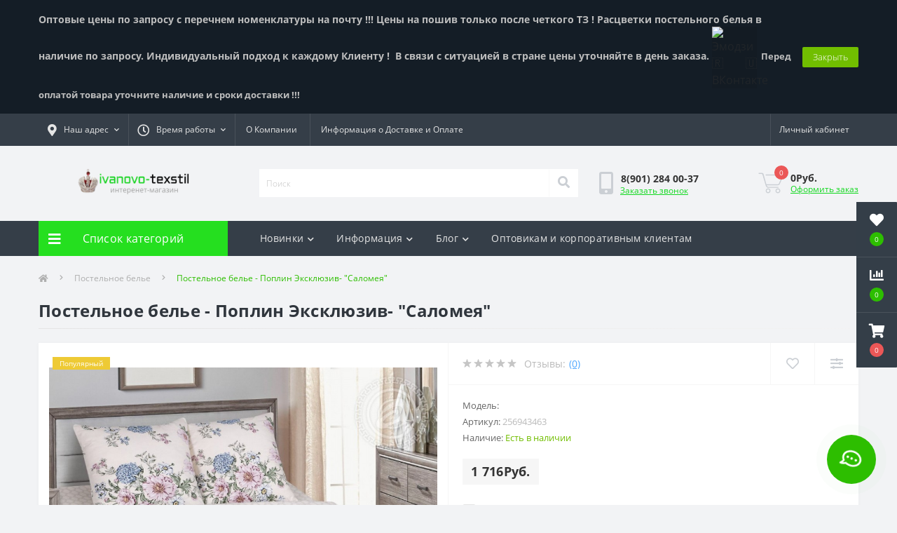

--- FILE ---
content_type: text/html; charset=utf-8
request_url: https://ivanovo-texstil.ru/postelnoe-bele/postelnoe-bele-poplin-eksklyuziv-quot-salomeya-quot
body_size: 23524
content:
<!DOCTYPE html>
<!--[if IE]><![endif]-->
<!--[if IE 8 ]><html dir="ltr" lang="ru" class="ie8"><![endif]-->
<!--[if IE 9 ]><html dir="ltr" lang="ru" class="ie9"><![endif]-->
<!--[if (gt IE 9)|!(IE)]><!-->
<html dir="ltr" lang="ru">
<!--<![endif]-->
<head>
<meta charset="UTF-8" />
<meta name="viewport" content="width=device-width, initial-scale=1.0">
<meta http-equiv="X-UA-Compatible" content="IE=edge">
<title>Купить Постельное белье - Поплин Эксклюзив- &quot;Саломея&quot; по цене 1 716Руб. от производителя</title>

      
<meta property="og:title" content="Купить Постельное белье - Поплин Эксклюзив- Саломея по цене 1 716Руб. от производителя" />
<meta property="og:description" content="Купить Постельное белье - Поплин Эксклюзив- Саломея по цене 1 716Руб. от производителя в интернет магазине Иваново-Текстиль" />
<meta property="og:site_name" content="ООО Иваново-Текстиль" />
<meta property="og:url" content="https://ivanovo-texstil.ru/postelnoe-bele-poplin-eksklyuziv-quot-salomeya-quot" />
<meta property="og:image" content="https://ivanovo-texstil.ru/image/catalog/i/fg/jd/bc2f35b8d5b4d3dbde07db00a027ad8a.jpg" />
<meta property="og:image:type" content="image/jpeg" />
<meta property="og:image:width" content="800" />
<meta property="og:image:height" content="800" />
<meta property="og:image:alt" content="Постельное белье - Поплин Эксклюзив- &amp;quot;Саломея&amp;quot;" />
<meta property="og:type" content="product" />




						
<base href="https://ivanovo-texstil.ru/" />
<meta name="description" content="Купить Постельное белье - Поплин Эксклюзив- &quot;Саломея&quot; по цене 1 716Руб. от производителя в интернет магазине Иваново-Текстиль" />
<link href="min/cache/33054ed9c8b1fa16562e6a3f4a26799b.css?20230726140236" rel="stylesheet" media="screen" />
<script src="min/cache/f9265630bc2df00138122096bf018a5d.js?20230726140237"></script>
<script src="//api-maps.yandex.ru/2.1/?lang=ru_RU&ns=cdekymap"></script>
<link href="https://ivanovo-texstil.ru/postelnoe-bele-poplin-eksklyuziv-quot-salomeya-quot" rel="canonical" />
<link href="https://ivanovo-texstil.ru/image/catalog/иконка сайта.png" rel="icon" />
<script>
    let octFonts = localStorage.getItem('octFonts');
	if (octFonts !== null) {
        var octHead  = document.getElementsByTagName('head')[0];
        var octLink  = document.createElement('link');
        octLink.rel  = 'stylesheet';
        octLink.type = 'text/css';
        octLink.href = location.protocol + '//' + location.host + '/catalog/view/theme/oct_ultrastore/stylesheet/oct-fonts.css';
        octLink.media = 'all';
        octHead.appendChild(octLink);
    }
</script>

                            
<style>
#oct-infobar {background:rgb(20, 29, 38);}
.oct-infobar-text {color:rgb(190, 190, 190);}
.oct-infobar-text a {color:rgb(113, 190, 0);}
#oct-infobar-btn {background:rgb(113, 190, 0);color:rgb(255, 255, 255);}
#oct-infobar-btn:hover {background:rgb(255, 255, 255);color:rgb(0, 0, 0);}

																#oct-mm-banner3.oct-mm-banner {
									background: rgb(53, 62, 72);
								}
																								#oct-mm-banner3 .oct-mm-banner-title {
									color: rgb(222, 222, 222);
								}
																								#oct-mm-banner3 .oct-mm-banner-text {
									color: rgb(222, 222, 222);
								}
																								#oct-mm-banner3 .oct-mm-banner-button {
									background: rgb(102, 102, 102);									color: rgb(255, 255, 255);								}
																								#oct-mm-banner3 .oct-mm-banner-button:hover {
									background: rgb(128, 212, 3);									color: rgb(255, 255, 255);								}
																</style></head>
<body class="top">
<div class="oct-fixed-bar fixed-right">
		<div class="oct-fixed-bar-item oct-fixed-bar-wishlist">
		<a href="https://ivanovo-texstil.ru/index.php?route=account/wishlist" class="oct-fixed-bar-link" title="Список желаний"><i class="fas fa-heart"></i><span class="oct-fixed-bar-quantity oct-wishlist-quantity">0</span></a>
	</div>
			<div class="oct-fixed-bar-item oct-fixed-bar-compare">
		<a href="https://ivanovo-texstil.ru/index.php?route=product/compare" class="oct-fixed-bar-link" title="Список сравнения"><i class="fas fa-chart-bar"></i><span class="oct-fixed-bar-quantity oct-compare-quantity">0</span></a>
	</div>
			<div class="oct-fixed-bar-item oct-fixed-bar-cart">
				<div onclick="octPopupCart()" class="oct-fixed-bar-link" aria-label="Корзина" role="button"><i class="fas fa-shopping-cart"></i><span id="oct-cart-quantity" class="oct-fixed-bar-quantity">0</span></div>
			</div>
	</div>
<div id="us_menu_mobile_box" class="d-lg-none">
	<div id="us_menu_mobile_title" class="modal-header">
		<span class="modal-title">Меню</span>
		<button id="us_menu_mobile_close" type="button" class="us-close" aria-label="Close">
			<span aria-hidden="true" class="us-modal-close-icon us-modal-close-left"></span>
			<span aria-hidden="true" class="us-modal-close-icon us-modal-close-right"></span>
		</button>
	</div>
	<div id="us_menu_mobile_content"></div>
</div>
<div id="oct-infobar">
    <div class="container">
        <div class="row">
            <div class="col-lg-12 d-flex align-items-center justify-content-between flex-column flex-md-row">
                <div class="oct-infobar-text"><b><span style="font-size: 14px;">Оптовые цены по запросу с перечнем номенклатуры на почту !!! Цены на пошив только после четкого ТЗ ! Расцветки постельного белья в наличие по запросу. Индивидуальный подход к каждому Клиенту !&nbsp;&nbsp;</span></b><b style="text-align: justify;"><span style="font-size: 14px;">В связи с ситуацией в стране цены уточняйте в день заказа.&nbsp;</span></b><img src="https://vk.com/emoji/e/f09f87b7f09f87ba_2x.png" data-src="//vk.com/emoji/e/f09f87b7f09f87ba_2x.png" class="lazyload pointer" alt="Эмодзи 🇷🇺 ВКонтакте" title="" data-toggle="tooltip" data-clipboard-target=".emojicode" data-original-title="Смайлик Флаг России ВК" aria-describedby="tooltip724223" style="border-style: none; text-align: justify; max-width: 64px; height: auto; outline: 0px; cursor: pointer; color: rgb(33, 37, 41); font-family: &quot;Open Sans&quot;, -apple-system, BlinkMacSystemFont, &quot;Segoe UI&quot;, Roboto, &quot;Helvetica Neue&quot;, Arial, sans-serif, &quot;Apple Color Emoji&quot;, &quot;Segoe UI Emoji&quot;, &quot;Segoe UI Symbol&quot;; font-size: 16px; background-color: rgba(0, 0, 0, 0.075); display: inline;" width="32" height="32"><span style="text-align: justify;">&nbsp; <b>Перед оплатой товара уточните наличие и сроки доставки !!!</b></span><br></div>
                <button type="button" aria-label="Information" id="oct-infobar-btn" class="mt-3 mt-md-0">Закрыть</button>
            </div>
        </div>
    </div>
</div>
<script>
$('#oct-infobar-btn').on('click', function () {
    $('#oct-infobar').addClass('hidden');
    const date = new Date('2026-01-17 16:49:21'.replace(/-/g, "/"));
    date.setTime(date.getTime() + (1 * 24 * 60 * 60 * 1000));
    document.cookie = 'oct_information_bar=1; path=/; expires=' + date.toUTCString();
});
</script>

<nav id="top">
  <div class="container d-flex h-100">
		<div id="us_menu_mobile_button" class="us-menu-mobile d-lg-none h-100">
			<img src="catalog/view/theme/oct_ultrastore/img/burger.svg" class="us-navbar-toggler" alt="" width="26" height="26" />
		</div>
	<div id="dropdown_menu_info" class="us-top-mobile-item us-top-mobile-item-info d-lg-none dropdown h-100" onclick="initOctMap();">
			<img src="catalog/view/theme/oct_ultrastore/img/mobile-info.svg" class="us-navbar-info" alt="" width="26" height="26" />
		<div id="us_info_mobile" class="nav-dropdown-menu">
				<div class="modal-header">
			        <div class="modal-title">Информация</div>
			        <button id="us_info_mobile_close" type="button" class="us-close" aria-label="Close">
						<span aria-hidden="true" class="us-modal-close-icon us-modal-close-left"></span>
						<span aria-hidden="true" class="us-modal-close-icon us-modal-close-right"></span>
			        </button>
			    </div>
				<div class="nav-dropdown-menu-content">
										<ul class="list-unstyled mobile-information-box">
						<li class="mobile-info-title"><strong>Информация</strong></li>
												<li class="oct-menu-information-li"><a href="/o-kompanii" class="oct-menu-a">О Компании</a></li>
												<li class="oct-menu-information-li"><a href="/informaciya-o-dostavke-i-oplate" class="oct-menu-a">Информация о Доставке и Оплате</a></li>
												<li class="oct-menu-information-li"><a href="/optovikam-i-korporativnym-klientam" class="oct-menu-a">Оптовикам и корпоративным клиентам</a></li>
											</ul>
															<ul class="list-unstyled mobile-shedule-box">
						<li class="mobile-info-title"><strong>Время работы:</strong></li>
											    <li class="oct-menu-information-li us-dropdown-item">Пн-пт - 09:00 - 18:00</li>
					    					    <li class="oct-menu-information-li us-dropdown-item">Сб - 10:00 - 16:00</li>
					    					    <li class="oct-menu-information-li us-dropdown-item">Операторы 24/7</li>
					    					    <li class="oct-menu-information-li us-dropdown-item">Вс - выходной</li>
					    					</ul>
															<ul class="list-unstyled mobile-phones-box">
						<li class="mobile-info-title"><strong>Телефоны:</strong></li>
												<li><a href="tel:89012840037" class="phoneclick">8(901) 284 00-37</a></li>
											</ul>
															<ul class="list-unstyled mobile-information-box">
						<li class="mobile-info-title"><strong>Почта:</strong></li>
						<li><a href="mailto:ivanovo-texstil@mail.ru">ivanovo-texstil@mail.ru</a></li>
					</ul>
															<ul class="list-unstyled mobile-information-box mobile-messengers-box">
						<li class="mobile-info-title"><strong>Мессенджеры:</strong></li>
												<li><a rel="noopener noreferrer" href="https://t.me/+79012840037" target="_blank" class="us-fixed-contact-item d-flex align-items-center"><span class="us-fixed-contact-item-icon us-fixed-contact-telegram d-flex align-items-center justify-content-center"><i class="fab fa-telegram"></i></span><span>Telegram</span></a></li>
																		<li><a rel="noopener noreferrer" href="viber://add?number=79012840037" target="_blank" class="us-fixed-contact-item d-flex align-items-center us-fixed-contact-viber-mobile"><span class="us-fixed-contact-item-icon us-fixed-contact-viber d-flex align-items-center justify-content-center"><i class="fab fa-viber"></i></span><span>Viber</span></a></li>
																								<li><a rel="noopener noreferrer" href="https://api.whatsapp.com/send?phone=79012840037" target="_blank" class="us-fixed-contact-item d-flex align-items-center"><span class="us-fixed-contact-item-icon us-fixed-contact-whatsapp d-flex align-items-center justify-content-center"><i class="fab fa-whatsapp"></i></span><span>WhatsApp</span></a></li>
																	</ul>
															<div class="mobile-info-title"><strong>Наш адрес:</strong></div>
					<div class="us-header-location active">
						<div class="d-flex align-items-center">
							<div class="us-header-location-address">Россия г. Иваново ул. Куконковых 141 оф 555, 
Россия г. Иваново ул. Почтовая 9/37  Цех</div>
													</div>
												<div class="us-header-location-collapsed">
														<div class="us-header-location-phones">
																<a href="tel:89012840037">8(901) 284 00-37</a>
															</div>
																					<div class="us-header-location-shedule">
																<span>Пн-пт - 09:00 - 18:00</span><br>
																<span>Сб - 10:00 - 16:00</span><br>
																<span>Операторы 24/7</span><br>
																<span>Вс - выходной</span><br>
															</div>
																					<div class="us_mobile_menu_info-map not_in mb-4"></div>
							<script>
							function initOctMap() {
								octShowMap('<iframe src="https://www.google.com/maps/embed?pb=!1m18!1m12!1m3!1d2174.9916111622338!2d41.02270791606516!3d56.9660761808952!2m3!1f0!2f0!3f0!3m2!1i1024!2i768!4f13.1!3m3!1m2!1s0x414d13e374a718e3%3A0x7d764e2d4e23295b!2z0YPQuy4g0JrRg9C60L7QvdC60L7QstGL0YUsIDE0MSwg0JjQstCw0L3QvtCy0L4sINCY0LLQsNC90L7QstGB0LrQsNGPINC-0LHQuy4sIDE1MzAwMA!5e0!3m2!1sru!2sru!4v1592232833091!5m2!1sru!2sru" width="600" height="450" frameborder="0" style="border:0;" allowfullscreen="" aria-hidden="false" tabindex="0"></iframe>', '.us_mobile_menu_info-map');
							}
						    </script>
													</div>
											</div>
														</div>
			</div>
		</div>
		<div id="top-left" class="mr-auto d-flex align-items-center">
						<div class="us-dropdown-box h-100">
				<button type="button" class="btn top-address btn-link d-flex align-items-center h-100 us-dropdown-toggle" id="dropdownMenuAddress"><i class="fas fa-map-marker-alt"></i> <span>Наш адрес</span> <i class="fas fa-chevron-down"></i></button>
				<div class="us-dropdown address-dropdown-menu" aria-labelledby="dropdownMenuAddress">
					<div class="us-dropdown-inner">
						<div class="us-header-location-inner">
							<div class="us-header-location active">
								<div class="d-flex align-items-center">
									<div class="us-header-location-address">Россия г. Иваново ул. Куконковых 141 оф 555, 
Россия г. Иваново ул. Почтовая 9/37  Цех</div>
																	</div>
																<div class="us-header-location-collapsed">
																		<div class="us-header-location-phones">
										<span><i class="fas fa-phone"></i></span>
																				<a href="tel:89012840037">8(901) 284 00-37</a>
																			</div>
																											<div class="us-header-location-shedule">
																				<span>Пн-пт - 09:00 - 18:00</span><br>
																				<span>Сб - 10:00 - 16:00</span><br>
																				<span>Операторы 24/7</span><br>
																				<span>Вс - выходной</span><br>
																			</div>
																											<div class="us-header-location-map">
										<div id="oct-contact-map" class="not_in"></div>
									<script>
										$('#dropdownMenuAddress').on('mouseenter mouseleave', function() {
											octShowMap('<iframe src="https://www.google.com/maps/embed?pb=!1m18!1m12!1m3!1d2174.9916111622338!2d41.02270791606516!3d56.9660761808952!2m3!1f0!2f0!3f0!3m2!1i1024!2i768!4f13.1!3m3!1m2!1s0x414d13e374a718e3%3A0x7d764e2d4e23295b!2z0YPQuy4g0JrRg9C60L7QvdC60L7QstGL0YUsIDE0MSwg0JjQstCw0L3QvtCy0L4sINCY0LLQsNC90L7QstGB0LrQsNGPINC-0LHQuy4sIDE1MzAwMA!5e0!3m2!1sru!2sru!4v1592232833091!5m2!1sru!2sru" width="600" height="450" frameborder="0" style="border:0;" allowfullscreen="" aria-hidden="false" tabindex="0"></iframe>', '#oct-contact-map');
										});
										</script>
									</div>
																	</div>
															</div>
													</div>
						<div class="d-flex justify-content-center us-header-location-contacts-btn">
							<a href="https://ivanovo-texstil.ru/kontakty" class="us-module-btn">Перейти в контакты</a>
						</div>
					</div>
				</div>
			</div>
									<div class="dropdown h-100">
			  	<span class="btn btn-shedule btn-link dropdown-toggle d-flex align-items-center h-100" role="button" id="dropdownMenu1" data-toggle="dropdown" aria-haspopup="true" aria-expanded="false"><i class="far fa-clock"></i> <span>Время работы</span> <i class="fas fa-chevron-down"></i></span>
				<ul class="dropdown-menu nav-dropdown-menu shedule-dropdown-menu" aria-labelledby="dropdownMenu1">
									    <li class="dropdown-item us-dropdown-item">Пн-пт - 09:00 - 18:00</li>
				    				    <li class="dropdown-item us-dropdown-item">Сб - 10:00 - 16:00</li>
				    				    <li class="dropdown-item us-dropdown-item">Операторы 24/7</li>
				    				    <li class="dropdown-item us-dropdown-item">Вс - выходной</li>
				    				</ul>
			</div>
										<ul class="top-info-ul">
									<li><a href="/o-kompanii" class="btn-link btn-block h-100 hidden-xs">О Компании</a></li>
									<li><a href="/informaciya-o-dostavke-i-oplate" class="btn-link btn-block h-100 hidden-xs">Информация о Доставке и Оплате</a></li>
								</ul>
					</div>
		<div id="top-links" class="nav ml-auto d-flex">
			
			 
			<div class="dropdown" id="us-account-dropdown">
								<span onclick="octPopupLogin();" title="Личный кабинет" class="btn btn-user btn-link btn-block h-100" role="button" aria-haspopup="true"><img src="catalog/view/theme/oct_ultrastore/img/user-mobile.svg" class="us-navbar-account" alt="" width="26" height="25" /><i class="far fa-user"></i> <span class="hidden-xs">Личный кабинет</span></span>
					        </div>
		</div>
		<a href="https://ivanovo-texstil.ru/index.php?route=account/wishlist" class="us-mobile-top-btn us-mobile-top-btn-wishlist d-lg-none h-100">
    <span class="us-mobile-top-btn-item">
		<img src="catalog/view/theme/oct_ultrastore/img/wishlist-mobile.svg" alt="" width="26" height="22" />
		<span class="mobile-header-index oct-wishlist-quantity">0</span>
	</span>
</a>
<a href="https://ivanovo-texstil.ru/index.php?route=product/compare" class="us-mobile-top-btn us-mobile-top-btn-compare d-lg-none h-100">
    <span class="us-mobile-top-btn-item">
		<img src="catalog/view/theme/oct_ultrastore/img/compare-mobile.svg" alt="" width="26" height="26" />
		<span class="mobile-header-index oct-compare-quantity">0</span>
	</span>
</a>
<div onclick="octPopupCart()" id="us_cart_mobile" class="us-mobile-top-btn us-mobile-top-btn-cart d-lg-none h-100">
    <span class="us-mobile-top-btn-item">
        <img src="catalog/view/theme/oct_ultrastore/img/cart-mobile.svg" alt="" width="26" height="26" />
        <span id="mobile_cart_index" class="mobile-header-index">0</span>
    </span>
</div>

	</div>
</nav>
<header>
  <div class="container">
    <div class="row align-items-center">
    	<div id="logo" class="col-6 col-lg-3 col-md-3 us-logo-box text-center">
												<a href="https://ivanovo-texstil.ru/">
						<img src="https://ivanovo-texstil.ru/image/catalog/иконки svg/Пользовательские размеры 120x50 px(2).png" title="ООО Иваново-Текстиль" alt="ООО Иваново-Текстиль" class="us-logo-img" />
					</a>
									</div>
		<div class="col-12 col-lg-5 col-md-6 us-search-box"><div id="search" class="input-group header-input-group">
	<input type="text" id="input_search" name="search" value="" placeholder="Поиск" class="input-lg h-100 header-input" />
	<button type="button"  id="oct-search-button" class="btn btn-search header-btn-search h-100" aria-label="Search"><i class="fa fa-search"></i></button>
	<div id="us_livesearch_close" onclick="clearLiveSearch();" class="d-lg-none"><i class="fas fa-times"></i></div>
	<div id="us_livesearch"></div>
</div>

<script>
function clearLiveSearch() {
	$('#us_livesearch_close').removeClass('visible');
	$('#us_livesearch').removeClass('expanded');
	$('#us_livesearch').html('');
	$('#input_search').val('');
}

$(document).ready(function() {
	let timer, delay = 500;

	$('#input_search').keyup(function(event) {

	    switch(event.keyCode) {
			case 37:
			case 39:
			case 38:
			case 40:
				return;
			case 27:
				clearLiveSearch();
				$('#us_overlay').removeClass('active');
				return;
		}

	    clearTimeout(timer);

	    timer = setTimeout(function() {
	        let value = $('header #search input[name=\'search\']').val();

			if (value.length >= 2) {
				let key = encodeURIComponent(value);
				octsearch.search(key, 'desktop');
			} else if (value.length === 0) {
				clearLiveSearch();
			}

	    }, delay );
	});
});

let octsearch = {
	'search': function(key, type) {
		$.ajax({
			url: 'index.php?route=octemplates/module/oct_live_search',
			type: 'post',
			data: 'key=' + key,
			dataType: 'html',
			cache: false,
			success: function(data) {
				$('#us_livesearch').html(data).addClass('expanded');

				if(data = data.match(/livesearch/g)) {
					$('#us_livesearch_close').addClass('visible');
					$('#us_overlay').addClass('active');
				} else {
					$('#us_livesearch_close').removeClass('visible');
					$('#us_overlay').removeClass('active');
				}
			}
		});
	}
}
</script>
</div>
				<div class="col-6 col-lg-2 col-md-3 us-phone-box d-flex align-items-center">
			<div class="us-phone-img">
				<img src="catalog/view/theme/oct_ultrastore/img/pnone-icon.svg" alt="phone-icon" width="20" height="32">
			</div>
			<div class="us-phone-content">
								<a class="btn top-phone-btn" href="tel:89012840037" role="button" id="us-phones-dropdown"><span>8(901) 284 00-37</span></a>
												<span class="us-phone-link" onclick="octPopupCallPhone()">Заказать звонок</span>
							</div>
		</div>
				<div id="cart" class="col-lg-2 us-cart-box d-flex align-items-center justify-content-end">
		<button type="button" class="us-cart-img" onclick="octPopupCart()">
			<img src="catalog/view/theme/oct_ultrastore/img/cart-icon.svg" alt="cart-icon" width="36" height="30">
		<span class="header-cart-index">0</span>
	</button>
	<div class="us-cart-content">
		<p class="us-cart-text">
			0Руб.
		</p>
		<a href="https://ivanovo-texstil.ru/index.php?route=checkout/checkout" class="us-cart-link">
			Оформить заказ
		</a>
	</div>
</div>

    </div>
  </div>
</header>
<div class="menu-row sticky-top">
	<div class="container">
		<div class="row">
					<div id="oct-menu-box" class="col-lg-3">
	<div  id="oct-ultra-menu-header" class="oct-ultra-menu d-flex align-items-center justify-content-center">
		<span><i class="fas fa-bars"></i> Список категорий</span>
	</div>
	<nav id="oct-menu-dropdown-menu">
		<ul id="oct-menu-ul" class="oct-menu-ul oct-menu-parent-ul list-unstyled">
										<li class="oct-menu-li">
				<div class="d-flex align-items-center justify-content-between">
					<a href="https://ivanovo-texstil.ru/specodezhda" class="oct-menu-a d-flex align-items-center"><img class="oct-menu-cat-icon" src="https://ivanovo-texstil.ru/image/cache/catalog/иконки svg/construction-industry-30x30.png" alt="Спецодежда" width="30" height="30" /><span class="oct-menu-item-name">Спецодежда</span></a><span class="oct-menu-toggle"><i class="fas fa-chevron-right"></i></span>				</div>
				<div class="oct-menu-child-ul">
					<div class="oct-menu-back"><i class="fas fa-long-arrow-alt-left"></i> Спецодежда</div>
					<ul class="oct-menu-ul list-unstyled">
												<li class="oct-menu-li">
							<div class="d-flex align-items-center justify-content-between">
								<a href="https://ivanovo-texstil.ru/specodezhda/letnyaya-specodezhda"><span class="oct-menu-item-name">Летняя спецодежда</span></a>							</div>
													</li>
												<li class="oct-menu-li">
							<div class="d-flex align-items-center justify-content-between">
								<a href="https://ivanovo-texstil.ru/specodezhda/vse-novinki-specodezhdy"><span class="oct-menu-item-name">Все новинки спецодежды </span></a>							</div>
													</li>
												<li class="oct-menu-li">
							<div class="d-flex align-items-center justify-content-between">
								<a href="https://ivanovo-texstil.ru/specodezhda/zimnyaya-specodezhda"><span class="oct-menu-item-name">Зимняя спецодежда</span></a>							</div>
													</li>
												<li class="oct-menu-li">
							<div class="d-flex align-items-center justify-content-between">
								<a href="https://ivanovo-texstil.ru/specodezhda/perchatki-kragi-rukavicy"><span class="oct-menu-item-name">Перчатки, краги, рукавицы</span></a>							</div>
													</li>
												<li class="oct-menu-li">
							<div class="d-flex align-items-center justify-content-between">
								<a href="https://ivanovo-texstil.ru/specodezhda/demisezonnaya-odezhda"><span class="oct-menu-item-name">Демисезонная одежда</span></a>							</div>
													</li>
												<li class="oct-menu-li">
							<div class="d-flex align-items-center justify-content-between">
								<a href="https://ivanovo-texstil.ru/specodezhda/specobuv"><span class="oct-menu-item-name">Спецобувь</span></a>							</div>
													</li>
												<li class="oct-menu-li">
							<div class="d-flex align-items-center justify-content-between">
								<a href="https://ivanovo-texstil.ru/specodezhda/uniforma-medicina"><span class="oct-menu-item-name">Медицинская одежда</span></a>							</div>
													</li>
												<li class="oct-menu-li">
							<div class="d-flex align-items-center justify-content-between">
								<a href="https://ivanovo-texstil.ru/specodezhda/trikotazh"><span class="oct-menu-item-name">Трикотаж</span></a>							</div>
													</li>
												<li class="oct-menu-li">
							<div class="d-flex align-items-center justify-content-between">
								<a href="https://ivanovo-texstil.ru/specodezhda/golovnye-ubory"><span class="oct-menu-item-name">Головные уборы</span></a>							</div>
													</li>
												<li class="oct-menu-li">
							<div class="d-flex align-items-center justify-content-between">
								<a href="https://ivanovo-texstil.ru/specodezhda/odezhda-dlya-ohrany"><span class="oct-menu-item-name">Одежда для охраны</span></a>							</div>
													</li>
												<li class="oct-menu-li">
							<div class="d-flex align-items-center justify-content-between">
								<a href="https://ivanovo-texstil.ru/specodezhda/sredstva-zaschity-siz"><span class="oct-menu-item-name">Средства индивидуальной защиты ( СИЗ )</span></a>							</div>
													</li>
																	</ul>
				</div>
			</li>
								<li class="oct-menu-li"><a href="https://ivanovo-texstil.ru/halaty" class="oct-menu-a d-flex align-items-center"><img class="oct-menu-cat-icon" src="https://ivanovo-texstil.ru/image/cache/catalog/иконки svg/free-icon-bathrobe-5250309-30x30.png" alt="Халаты" /><span class="oct-menu-item-name">Халаты</span></a></li>
								<li class="oct-menu-li">
				<div class="d-flex align-items-center justify-content-between">
					<a href="https://ivanovo-texstil.ru/postelnoe-bele" class="oct-menu-a d-flex align-items-center"><img class="oct-menu-cat-icon" src="https://ivanovo-texstil.ru/image/cache/catalog/иконки svg/sleepingbedsilhouette_89127-30x30.png" alt="Постельное белье" width="30" height="30" /><span class="oct-menu-item-name">Постельное белье</span></a><span class="oct-menu-toggle"><i class="fas fa-chevron-right"></i></span>				</div>
				<div class="oct-menu-child-ul">
					<div class="oct-menu-back"><i class="fas fa-long-arrow-alt-left"></i> Постельное белье</div>
					<ul class="oct-menu-ul list-unstyled">
												<li class="oct-menu-li">
							<div class="d-flex align-items-center justify-content-between">
								<a href="https://ivanovo-texstil.ru/postelnoe-bele/polisatin-postelnoe-bele"><span class="oct-menu-item-name">Полисатин постельное белье</span></a>							</div>
													</li>
												<li class="oct-menu-li">
							<div class="d-flex align-items-center justify-content-between">
								<a href="https://ivanovo-texstil.ru/postelnoe-bele/postelnoe-bele-byaz"><span class="oct-menu-item-name">Постельное белье бязь</span></a>							</div>
													</li>
												<li class="oct-menu-li">
							<div class="d-flex align-items-center justify-content-between">
								<a href="https://ivanovo-texstil.ru/postelnoe-bele/postelnoe-bele-zima-leto-1"><span class="oct-menu-item-name">Постельное белье Зима лето</span></a>							</div>
													</li>
												<li class="oct-menu-li">
							<div class="d-flex align-items-center justify-content-between">
								<a href="https://ivanovo-texstil.ru/postelnoe-bele/postelnoe-bele-perkal"><span class="oct-menu-item-name">Постельное белье Перкаль</span></a>							</div>
													</li>
												<li class="oct-menu-li">
							<div class="d-flex align-items-center justify-content-between">
								<a href="https://ivanovo-texstil.ru/postelnoe-bele/postelnoe-bele-poliester"><span class="oct-menu-item-name">Постельное белье полиэстер</span></a>							</div>
													</li>
												<li class="oct-menu-li">
							<div class="d-flex align-items-center justify-content-between">
								<a href="https://ivanovo-texstil.ru/postelnoe-bele/postelnoe-bele-poplin"><span class="oct-menu-item-name">Постельное белье поплин</span></a>							</div>
													</li>
												<li class="oct-menu-li">
							<div class="d-flex align-items-center justify-content-between">
								<a href="https://ivanovo-texstil.ru/postelnoe-bele/postelnoe-bele-satin"><span class="oct-menu-item-name">Постельное белье сатин</span></a>							</div>
													</li>
												<li class="oct-menu-li">
							<div class="d-flex align-items-center justify-content-between">
								<a href="https://ivanovo-texstil.ru/postelnoe-bele/postelnoe-bele-shujskaya-byaz"><span class="oct-menu-item-name">Постельное белье шуйская бязь</span></a>							</div>
													</li>
																	</ul>
				</div>
			</li>
								<li class="oct-menu-li"><a href="https://ivanovo-texstil.ru/stolovoe-bele-polotenca" class="oct-menu-a d-flex align-items-center"><img class="oct-menu-cat-icon" src="https://ivanovo-texstil.ru/image/cache/catalog/иконки svg/towel_textile_cotton_bath_icon_147422-30x30.png" alt="Столовое белье , полотенца" /><span class="oct-menu-item-name">Столовое белье , полотенца</span></a></li>
								<li class="oct-menu-li"><a href="https://ivanovo-texstil.ru/matrasy" class="oct-menu-a d-flex align-items-center"><img class="oct-menu-cat-icon" src="https://ivanovo-texstil.ru/image/cache/catalog/иконки svg/mattress_icon_148336-30x30.png" alt="Матрасы" /><span class="oct-menu-item-name">Матрасы</span></a></li>
								<li class="oct-menu-li">
				<div class="d-flex align-items-center justify-content-between">
					<a href="https://ivanovo-texstil.ru/podushki" class="oct-menu-a d-flex align-items-center"><img class="oct-menu-cat-icon" src="https://ivanovo-texstil.ru/image/cache/catalog/иконки svg/pillow_icon_126620-30x30.png" alt="Подушки" width="30" height="30" /><span class="oct-menu-item-name">Подушки</span></a><span class="oct-menu-toggle"><i class="fas fa-chevron-right"></i></span>				</div>
				<div class="oct-menu-child-ul">
					<div class="oct-menu-back"><i class="fas fa-long-arrow-alt-left"></i> Подушки</div>
					<ul class="oct-menu-ul list-unstyled">
												<li class="oct-menu-li">
							<div class="d-flex align-items-center justify-content-between">
								<a href="https://ivanovo-texstil.ru/podushki/perevye-podushki"><span class="oct-menu-item-name">Перьевые подушки</span></a>							</div>
													</li>
												<li class="oct-menu-li">
							<div class="d-flex align-items-center justify-content-between">
								<a href="https://ivanovo-texstil.ru/podushki/podushki-hollofajber"><span class="oct-menu-item-name">Подушки  холлофайбер</span></a>							</div>
													</li>
												<li class="oct-menu-li">
							<div class="d-flex align-items-center justify-content-between">
								<a href="https://ivanovo-texstil.ru/podushki/podushki-bambuk"><span class="oct-menu-item-name">Подушки бамбук</span></a>							</div>
													</li>
												<li class="oct-menu-li">
							<div class="d-flex align-items-center justify-content-between">
								<a href="https://ivanovo-texstil.ru/podushki/podushki-kozij-puh"><span class="oct-menu-item-name">Подушки козий пух</span></a>							</div>
													</li>
												<li class="oct-menu-li">
							<div class="d-flex align-items-center justify-content-between">
								<a href="https://ivanovo-texstil.ru/podushki/podushki-lebyazhij-puh"><span class="oct-menu-item-name">Подушки лебяжий пух</span></a>							</div>
													</li>
												<li class="oct-menu-li">
							<div class="d-flex align-items-center justify-content-between">
								<a href="https://ivanovo-texstil.ru/podushki/podushki-len"><span class="oct-menu-item-name">Подушки лен</span></a>							</div>
													</li>
												<li class="oct-menu-li">
							<div class="d-flex align-items-center justify-content-between">
								<a href="https://ivanovo-texstil.ru/podushki/podushki-s-travami"><span class="oct-menu-item-name">Подушки с травами</span></a>							</div>
													</li>
												<li class="oct-menu-li">
							<div class="d-flex align-items-center justify-content-between">
								<a href="https://ivanovo-texstil.ru/podushki/podushki-fajtekson"><span class="oct-menu-item-name">Подушки файтексон</span></a>							</div>
													</li>
												<li class="oct-menu-li">
							<div class="d-flex align-items-center justify-content-between">
								<a href="https://ivanovo-texstil.ru/podushki/podushki-evkalipt"><span class="oct-menu-item-name">Подушки эвкалипт</span></a>							</div>
													</li>
												<li class="oct-menu-li">
							<div class="d-flex align-items-center justify-content-between">
								<a href="https://ivanovo-texstil.ru/podushki/podushki-iz-verblyuzhej-shersti"><span class="oct-menu-item-name">Подушки из верблюжьей шерсти</span></a>							</div>
													</li>
																	</ul>
				</div>
			</li>
								<li class="oct-menu-li">
				<div class="d-flex align-items-center justify-content-between">
					<a href="https://ivanovo-texstil.ru/tekstil-dlya-detey" class="oct-menu-a d-flex align-items-center"><img class="oct-menu-cat-icon" src="https://ivanovo-texstil.ru/image/cache/catalog/иконки svg/people_person_children_icon_148392-30x30.png" alt="Текстиль для детей" width="30" height="30" /><span class="oct-menu-item-name">Текстиль для детей</span></a><span class="oct-menu-toggle"><i class="fas fa-chevron-right"></i></span>				</div>
				<div class="oct-menu-child-ul">
					<div class="oct-menu-back"><i class="fas fa-long-arrow-alt-left"></i> Текстиль для детей</div>
					<ul class="oct-menu-ul list-unstyled">
												<li class="oct-menu-li">
							<div class="d-flex align-items-center justify-content-between">
								<a href="https://ivanovo-texstil.ru/tekstil-dlya-detey/detskie-odeyala-i-podushki"><span class="oct-menu-item-name">Детские одеяла и подушки</span></a>							</div>
													</li>
												<li class="oct-menu-li">
							<div class="d-flex align-items-center justify-content-between">
								<a href="https://ivanovo-texstil.ru/tekstil-dlya-detey/detskoe-postelnoe-bele-byaz"><span class="oct-menu-item-name">Детское постельное белье бязь</span></a>							</div>
													</li>
												<li class="oct-menu-li">
							<div class="d-flex align-items-center justify-content-between">
								<a href="https://ivanovo-texstil.ru/tekstil-dlya-detey/detskoe-postelnoe-bele-perkal"><span class="oct-menu-item-name">Детское Постельное белье Перкаль</span></a>							</div>
													</li>
												<li class="oct-menu-li">
							<div class="d-flex align-items-center justify-content-between">
								<a href="https://ivanovo-texstil.ru/tekstil-dlya-detey/detskoe-postelnoe-bele-poplin"><span class="oct-menu-item-name">Детское постельное белье поплин</span></a>							</div>
													</li>
												<li class="oct-menu-li">
							<div class="d-flex align-items-center justify-content-between">
								<a href="https://ivanovo-texstil.ru/tekstil-dlya-detey/detskoe-postelnoe-bele-satin"><span class="oct-menu-item-name">Детское постельное белье сатин</span></a>							</div>
													</li>
																	</ul>
				</div>
			</li>
								<li class="oct-menu-li">
				<div class="d-flex align-items-center justify-content-between">
					<a href="https://ivanovo-texstil.ru/odeyala" class="oct-menu-a d-flex align-items-center"><img class="oct-menu-cat-icon" src="https://ivanovo-texstil.ru/image/cache/catalog/иконки svg/bed_sleep_insomnia_stress_night_awake_sad_moon_icon_133514-30x30.png" alt="Одеяла" width="30" height="30" /><span class="oct-menu-item-name">Одеяла</span></a><span class="oct-menu-toggle"><i class="fas fa-chevron-right"></i></span>				</div>
				<div class="oct-menu-child-ul">
					<div class="oct-menu-back"><i class="fas fa-long-arrow-alt-left"></i> Одеяла</div>
					<ul class="oct-menu-ul list-unstyled">
												<li class="oct-menu-li">
							<div class="d-flex align-items-center justify-content-between">
								<a href="https://ivanovo-texstil.ru/odeyala/odeyala-bambuk"><span class="oct-menu-item-name">Одеяла  бамбук</span></a>							</div>
													</li>
												<li class="oct-menu-li">
							<div class="d-flex align-items-center justify-content-between">
								<a href="https://ivanovo-texstil.ru/odeyala/odeyala-vatnye"><span class="oct-menu-item-name">Одеяла ватные</span></a>							</div>
													</li>
												<li class="oct-menu-li">
							<div class="d-flex align-items-center justify-content-between">
								<a href="https://ivanovo-texstil.ru/odeyala/odeyala-iz-bambuka-krapivy-lavandy"><span class="oct-menu-item-name">Одеяла из бамбука, крапивы, лаванды</span></a>							</div>
													</li>
												<li class="oct-menu-li">
							<div class="d-flex align-items-center justify-content-between">
								<a href="https://ivanovo-texstil.ru/odeyala/odeyala-iz-verblyuzhej-shersti"><span class="oct-menu-item-name">Одеяла из верблюжьей шерсти</span></a>							</div>
													</li>
												<li class="oct-menu-li">
							<div class="d-flex align-items-center justify-content-between">
								<a href="https://ivanovo-texstil.ru/odeyala/odeyala-iz-ovechej-shersti"><span class="oct-menu-item-name">Одеяла из овечьей шерсти</span></a>							</div>
													</li>
												<li class="oct-menu-li">
							<div class="d-flex align-items-center justify-content-between">
								<a href="https://ivanovo-texstil.ru/odeyala/odeyala-kozij-puh"><span class="oct-menu-item-name">Одеяла козий пух</span></a>							</div>
													</li>
												<li class="oct-menu-li">
							<div class="d-flex align-items-center justify-content-between">
								<a href="https://ivanovo-texstil.ru/odeyala/odeyala-lebyazhij-puh"><span class="oct-menu-item-name">Одеяла лебяжий пух</span></a>							</div>
													</li>
												<li class="oct-menu-li">
							<div class="d-flex align-items-center justify-content-between">
								<a href="https://ivanovo-texstil.ru/odeyala/odeyala-len-hlopok"><span class="oct-menu-item-name">Одеяла лен</span></a>							</div>
													</li>
												<li class="oct-menu-li">
							<div class="d-flex align-items-center justify-content-between">
								<a href="https://ivanovo-texstil.ru/odeyala/odeyala-poliefir"><span class="oct-menu-item-name">Одеяла полиэфир</span></a>							</div>
													</li>
												<li class="oct-menu-li">
							<div class="d-flex align-items-center justify-content-between">
								<a href="https://ivanovo-texstil.ru/odeyala/odeyala-fajber"><span class="oct-menu-item-name">Одеяла файбер</span></a>							</div>
													</li>
												<li class="oct-menu-li">
							<div class="d-flex align-items-center justify-content-between">
								<a href="https://ivanovo-texstil.ru/odeyala/odeyala-hollofajber"><span class="oct-menu-item-name">Одеяла холлофайбер</span></a>							</div>
													</li>
												<li class="oct-menu-li">
							<div class="d-flex align-items-center justify-content-between">
								<a href="https://ivanovo-texstil.ru/odeyala/odeyala-evkalipt"><span class="oct-menu-item-name">Одеяла эвкалипт</span></a>							</div>
													</li>
												<li class="oct-menu-li">
							<div class="d-flex align-items-center justify-content-between">
								<a href="https://ivanovo-texstil.ru/odeyala/odeyalo-iz-lamy"><span class="oct-menu-item-name">Одеяло из ламы</span></a>							</div>
													</li>
												<li class="oct-menu-li">
							<div class="d-flex align-items-center justify-content-between">
								<a href="https://ivanovo-texstil.ru/odeyala/odeyalo-kashemir-1"><span class="oct-menu-item-name">Одеяло кашемир</span></a>							</div>
													</li>
												<li class="oct-menu-li">
							<div class="d-flex align-items-center justify-content-between">
								<a href="https://ivanovo-texstil.ru/odeyala/odeyalo-sintepon"><span class="oct-menu-item-name">Одеяло синтепон</span></a>							</div>
													</li>
												<li class="oct-menu-li">
							<div class="d-flex align-items-center justify-content-between">
								<a href="https://ivanovo-texstil.ru/odeyala/hlopkovoe-odeyalo"><span class="oct-menu-item-name">Хлопковое одеяло</span></a>							</div>
													</li>
																	</ul>
				</div>
			</li>
								<li class="oct-menu-li">
				<div class="d-flex align-items-center justify-content-between">
					<a href="https://ivanovo-texstil.ru/postelnye-prinadlezhnosti" class="oct-menu-a d-flex align-items-center"><img class="oct-menu-cat-icon" src="https://ivanovo-texstil.ru/image/cache/catalog/иконки svg/sleep_rest_night_fitness_diet_icon_149057-30x30.png" alt="Постельные принадлежности" width="30" height="30" /><span class="oct-menu-item-name">Постельные принадлежности</span></a><span class="oct-menu-toggle"><i class="fas fa-chevron-right"></i></span>				</div>
				<div class="oct-menu-child-ul">
					<div class="oct-menu-back"><i class="fas fa-long-arrow-alt-left"></i> Постельные принадлежности</div>
					<ul class="oct-menu-ul list-unstyled">
												<li class="oct-menu-li">
							<div class="d-flex align-items-center justify-content-between">
								<a href="https://ivanovo-texstil.ru/postelnye-prinadlezhnosti/navolochki"><span class="oct-menu-item-name">Наволочки</span></a>							</div>
													</li>
												<li class="oct-menu-li">
							<div class="d-flex align-items-center justify-content-between">
								<a href="https://ivanovo-texstil.ru/postelnye-prinadlezhnosti/namatrasniki"><span class="oct-menu-item-name">Наматрасники</span></a>							</div>
													</li>
												<li class="oct-menu-li">
							<div class="d-flex align-items-center justify-content-between">
								<a href="https://ivanovo-texstil.ru/postelnye-prinadlezhnosti/naperniki"><span class="oct-menu-item-name">Наперники</span></a>							</div>
													</li>
												<li class="oct-menu-li">
							<div class="d-flex align-items-center justify-content-between">
								<a href="https://ivanovo-texstil.ru/postelnye-prinadlezhnosti/pododeyalniki"><span class="oct-menu-item-name">Пододеяльники</span></a>							</div>
													</li>
												<li class="oct-menu-li">
							<div class="d-flex align-items-center justify-content-between">
								<a href="https://ivanovo-texstil.ru/postelnye-prinadlezhnosti/pokryvala-i-pledy"><span class="oct-menu-item-name">Покрывала и пледы</span></a>							</div>
													</li>
												<li class="oct-menu-li">
							<div class="d-flex align-items-center justify-content-between">
								<a href="https://ivanovo-texstil.ru/postelnye-prinadlezhnosti/prostyni"><span class="oct-menu-item-name">Простыни</span></a>							</div>
													</li>
																	</ul>
				</div>
			</li>
								<li class="oct-menu-li"><a href="https://ivanovo-texstil.ru/dozhdeviki-optom" class="oct-menu-a d-flex align-items-center"><img class="oct-menu-cat-icon" src="https://ivanovo-texstil.ru/image/cache/catalog/иконки svg/fall-raincoat-follow-me_icon-icons.com_74712-30x30.png" alt="Дождевики Оптом" /><span class="oct-menu-item-name">Дождевики Оптом</span></a></li>
								<li class="oct-menu-li"><a href="https://ivanovo-texstil.ru/rasprodazha-v-internet-magazine-ivanovo-tekstil" class="oct-menu-a d-flex align-items-center"><img class="oct-menu-cat-icon" src="https://ivanovo-texstil.ru/image/cache/catalog/иконки svg/iconfinderpricetagdiscountsaleshop4177579-115986_115929-30x30.png" alt="Распродажа в интернет магазине Иваново-Текстиль" /><span class="oct-menu-item-name">Распродажа в интернет магазине Иваново-Текстиль</span></a></li>
								<li class="oct-menu-li">
				<div class="d-flex align-items-center justify-content-between">
					<a href="https://ivanovo-texstil.ru/perevyazochnye-sredstva" class="oct-menu-a d-flex align-items-center"><img class="oct-menu-cat-icon" src="https://ivanovo-texstil.ru/image/cache/catalog/иконки svg/марля-30x30.png" alt="Перевязочные средства" width="30" height="30" /><span class="oct-menu-item-name">Перевязочные средства</span></a><span class="oct-menu-toggle"><i class="fas fa-chevron-right"></i></span>				</div>
				<div class="oct-menu-child-ul">
					<div class="oct-menu-back"><i class="fas fa-long-arrow-alt-left"></i> Перевязочные средства</div>
					<ul class="oct-menu-ul list-unstyled">
												<li class="oct-menu-li">
							<div class="d-flex align-items-center justify-content-between">
								<a href="https://ivanovo-texstil.ru/perevyazochnye-sredstva/otrez-marlevyj"><span class="oct-menu-item-name">Отрез марлевый</span></a>							</div>
													</li>
												<li class="oct-menu-li">
							<div class="d-flex align-items-center justify-content-between">
								<a href="https://ivanovo-texstil.ru/perevyazochnye-sredstva/marlya"><span class="oct-menu-item-name">Марля</span></a>							</div>
													</li>
																	</ul>
				</div>
			</li>
								<li class="oct-menu-li"><a href="https://ivanovo-texstil.ru/akcii" class="oct-menu-a d-flex align-items-center"><img class="oct-menu-cat-icon" src="https://ivanovo-texstil.ru/image/cache/catalog/иконки svg/Box_1_35524-30x30.png" alt="АКЦИИ" /><span class="oct-menu-item-name">АКЦИИ</span></a></li>
					
			</ul>
		</nav>
	</div>
			<div id="oct-megamenu-box" class="col-lg-9">
		<nav id="oct-megamenu" class="navbar">
			<ul class="nav navbar-nav flex-row">
																													<li class="oct-mm-link">
						<a href="javascript:void(0);" >Новинки<i class="fas fa-chevron-down"></i></a>
						<div class="oct-mm-dropdown oct-mm-full-width">
							<div class="row align-items-center">
								<div class="col-lg-8">
																		<div class="row">
																																<div class="oct-mm-hassubchild oct-mm-product col-lg-3 d-flex flex-column">
												<a class="oct-mm-parent-link d-flex flex-column flex-grow-1" href="https://ivanovo-texstil.ru/zaschitnaya-povyazka-korona">
																								<img src="https://ivanovo-texstil.ru/image/cache/catalog/i/cg/nl/02a6e67cc9199edb260843d1e8b3a62b-100x100.jpg" alt="Защитная повязка - Корона" title="Защитная повязка - Корона" class="oct-mm-parent-img" width="100" height="100" />
																								<span class="oct-mm-parent-title oct-mm-product-parent-title  flex-grow-1 text-center">Защитная повязка - Корона</span>
												</a>
																								<div class="oct-mm-price">
													<span class="oct-price-normal">94Руб.</span>
												</div>
																							</div>
																						<div class="oct-mm-hassubchild oct-mm-product col-lg-3 d-flex flex-column">
												<a class="oct-mm-parent-link d-flex flex-column flex-grow-1" href="https://ivanovo-texstil.ru/zaschitnaya-povyazka-serdce">
																								<img src="https://ivanovo-texstil.ru/image/cache/catalog/i/fj/kh/8c042212da2952795aac3d836dcea5a9-100x100.jpg" alt="Защитная повязка - Сердце" title="Защитная повязка - Сердце" class="oct-mm-parent-img" width="100" height="100" />
																								<span class="oct-mm-parent-title oct-mm-product-parent-title  flex-grow-1 text-center">Защитная повязка - Сердце</span>
												</a>
																								<div class="oct-mm-price">
													<span class="oct-price-normal">94Руб.</span>
												</div>
																							</div>
																						<div class="oct-mm-hassubchild oct-mm-product col-lg-3 d-flex flex-column">
												<a class="oct-mm-parent-link d-flex flex-column flex-grow-1" href="https://ivanovo-texstil.ru/podushka-quot-belaya-noch-quot">
																								<img src="https://ivanovo-texstil.ru/image/cache/catalog/i/pf/ge/182fec62d0e7f8134db775bfa322c105-100x100.jpg" alt="Подушка &quot;Белая ночь&quot;" title="Подушка &quot;Белая ночь&quot;" class="oct-mm-parent-img" width="100" height="100" />
																								<span class="oct-mm-parent-title oct-mm-product-parent-title  flex-grow-1 text-center">Подушка &quot;Белая ночь&quot;</span>
												</a>
																								<div class="oct-mm-price">
													<span class="oct-price-normal">164Руб.</span>
												</div>
																							</div>
																						<div class="oct-mm-hassubchild oct-mm-product col-lg-3 d-flex flex-column">
												<a class="oct-mm-parent-link d-flex flex-column flex-grow-1" href="https://ivanovo-texstil.ru/pododeyalnik-byaz-ivanovo">
																								<img src="https://ivanovo-texstil.ru/image/cache/catalog/i/ba/bb/d11d7dd9fe17a510130b7197a8a2905b-100x100.jpg" alt="Пододеяльник бязь Иваново" title="Пододеяльник бязь Иваново" class="oct-mm-parent-img" width="100" height="100" />
																								<span class="oct-mm-parent-title oct-mm-product-parent-title  flex-grow-1 text-center">Пододеяльник бязь Иваново</span>
												</a>
																								<div class="oct-mm-price">
													<span class="oct-price-normal">608Руб.</span>
												</div>
																							</div>
																																											<div class="oct-mm-hassubchild oct-mm-product col-lg-3 d-flex flex-column">
												<a class="oct-mm-parent-link d-flex flex-column flex-grow-1" href="https://ivanovo-texstil.ru/detskoe-postelnoe-bele-satin-v-det-krovatku-quot-dobrye-druzya-quot">
																								<img src="https://ivanovo-texstil.ru/image/cache/catalog/i/jc/ml/d29e2357aec074ed20b311cc304f06e1-100x100.jpg" alt="Детское постельное белье - Сатин - в дет.кроватку - &quot;Добрые друзья&quot;" title="Детское постельное белье - Сатин - в дет.кроватку - &quot;Добрые друзья&quot;" class="oct-mm-parent-img" width="100" height="100" />
																								<span class="oct-mm-parent-title oct-mm-product-parent-title  flex-grow-1 text-center">Детское постельное белье - Сатин - в дет.кроватку - &quot;Добрые друзья&quot;</span>
												</a>
																								<div class="oct-mm-price">
													<span class="oct-price-normal">1 116Руб.</span>
												</div>
																							</div>
																						<div class="oct-mm-hassubchild oct-mm-product col-lg-3 d-flex flex-column">
												<a class="oct-mm-parent-link d-flex flex-column flex-grow-1" href="https://ivanovo-texstil.ru/detskoe-postelnoe-bele-satin-v-det-krovatku-quot-super-geroy-quot">
																								<img src="https://ivanovo-texstil.ru/image/cache/catalog/i/kd/dj/fa30b10be8597d62e9955642741f4963-100x100.jpg" alt="Детское постельное белье - Сатин - в дет.кроватку - &quot;Супер герой&quot;" title="Детское постельное белье - Сатин - в дет.кроватку - &quot;Супер герой&quot;" class="oct-mm-parent-img" width="100" height="100" />
																								<span class="oct-mm-parent-title oct-mm-product-parent-title  flex-grow-1 text-center">Детское постельное белье - Сатин - в дет.кроватку - &quot;Супер герой&quot;</span>
												</a>
																								<div class="oct-mm-price">
													<span class="oct-price-normal">1 116Руб.</span>
												</div>
																							</div>
																						<div class="oct-mm-hassubchild oct-mm-product col-lg-3 d-flex flex-column">
												<a class="oct-mm-parent-link d-flex flex-column flex-grow-1" href="https://ivanovo-texstil.ru/detskoe-postelnoe-bele-satin-v-det-krovatku-quot-pechvork-quot">
																								<img src="https://ivanovo-texstil.ru/image/cache/catalog/i/ip/gn/da3d5a44a477ba8cce999c9b5a380829-100x100.jpg" alt="Детское постельное белье - Сатин - в дет.кроватку - &quot;Пэчворк&quot;" title="Детское постельное белье - Сатин - в дет.кроватку - &quot;Пэчворк&quot;" class="oct-mm-parent-img" width="100" height="100" />
																								<span class="oct-mm-parent-title oct-mm-product-parent-title  flex-grow-1 text-center">Детское постельное белье - Сатин - в дет.кроватку - &quot;Пэчворк&quot;</span>
												</a>
																								<div class="oct-mm-price">
													<span class="oct-price-normal">1 116Руб.</span>
												</div>
																							</div>
																														</div>
								</div>
																<div class="col-lg-4">
									<div id="oct-mm-banner3" class="oct-mm-banner">
										<div class="oct-mm-banner-title">Новинки 2020</div>
																				<div class="oct-mm-banner-img">
											<img src="https://ivanovo-texstil.ru/image/catalog/новинки-иваново-тестиль.jpg" alt="Новинки 2020" width="160" height="160" />
										</div>
																				<div class="oct-mm-banner-text">Будь в Тренди !</div>
										<a href="javascript:void(0);" class="oct-mm-banner-button">Подробнее</a>
									</div>
								</div>
								
															</div>
						</div>
					</li>
																																																																<li class="oct-mm-link position-relative">
						<a href="https://ivanovo-texstil.ru/o-kompanii" >Информация<i class="fas fa-chevron-down"></i></a>
						<div class="oct-mm-dropdown oct-mm-dropdown-sm">
							<div class="dropdown-inner">
								<ul class="oct-menu-ul oct-menu-parent-ul list-unstyled oct-menu-information-ul">
																		<li class="oct-menu-li"><a href="https://ivanovo-texstil.ru/o-kompanii" class="oct-menu-a"><span class="oct-menu-item-name">О Компании</span></a></li>
																		<li class="oct-menu-li"><a href="https://ivanovo-texstil.ru/informaciya-o-dostavke-i-oplate" class="oct-menu-a"><span class="oct-menu-item-name">Информация о Доставке и Оплате</span></a></li>
																		<li class="oct-menu-li"><a href="https://ivanovo-texstil.ru/politika-konfidencialnosti" class="oct-menu-a"><span class="oct-menu-item-name">Политика конфиденциальности</span></a></li>
																		<li class="oct-menu-li"><a href="https://ivanovo-texstil.ru/usloviya-soglasheniya" class="oct-menu-a"><span class="oct-menu-item-name">Условия соглашения</span></a></li>
																	</ul>
							</div>
						</div>
					</li>
																																																											<li class="oct-mm-link position-relative">
						<a href="https://ivanovo-texstil.ru/blog" >Блог<i class="fas fa-chevron-down"></i></a>
						<div class="oct-mm-dropdown oct-mm-dropdown-sm">
							<div class="dropdown-inner">
								<ul class="oct-menu-ul oct-menu-parent-ul list-unstyled oct-menu-information-ul">
																		<li class="oct-menu-li"><a href="https://ivanovo-texstil.ru/novosti" class="oct-menu-a"><span class="oct-menu-item-name">Новости</span></a></li>
																		<li class="oct-menu-li"><a href="https://ivanovo-texstil.ru/blog" class="oct-menu-a"><span class="oct-menu-item-name">Блог</span></a></li>
																	</ul>
							</div>
						</div>
					</li>
																																		<li class="oct-mm-simple-link"><a href="https://ivanovo-texstil.ru/optovikam-i-korporativnym-klientam" >Оптовикам и корпоративным клиентам</a></li>
																						</ul>
		</nav>
	</div>
	
		</div>
	</div>
</div>

<div id="product-product" class="container">
	<nav aria-label="breadcrumb">
	<ul class="breadcrumb us-breadcrumb">
						<li class="breadcrumb-item us-breadcrumb-item"><a href="https://ivanovo-texstil.ru/"><i class="fa fa-home"></i></a></li>
								<li class="breadcrumb-item us-breadcrumb-item"><a href="https://ivanovo-texstil.ru/postelnoe-bele">Постельное белье</a></li>
								<li class="breadcrumb-item us-breadcrumb-item">Постельное белье - Поплин Эксклюзив- &quot;Саломея&quot;</li>
				</ul>
</nav>
<script type="application/ld+json">
{
	"@context": "http://schema.org",
	"@type": "BreadcrumbList",
	"itemListElement":
	[
																{
				"@type": "ListItem",
				"position": 1,
				"item":
				{
					"@id": "https://ivanovo-texstil.ru/postelnoe-bele",
					"name": "Постельное белье"
				}
			},											{
				"@type": "ListItem",
				"position": 2,
				"item":
				{
					"@id": "https://ivanovo-texstil.ru/postelnoe-bele/postelnoe-bele-poplin-eksklyuziv-quot-salomeya-quot",
					"name": "Постельное белье - Поплин Эксклюзив- &quot;Саломея&quot;"
				}
			}						]
}
</script>

	<div class="content-top-box"></div>
	<main>
		<div class="row">
			<div class="col-lg-12">
				<h1 class="us-main-shop-title">Постельное белье - Поплин Эксклюзив- &quot;Саломея&quot;</h1>
			</div>
		</div>
		<div class="row">
		<div id="content" class="col-12">
			<div class="us-product">
				<div class="us-product-top d-flex">
										<div class="us-product-left">
																		<div class="us-product-stickers">
																														<div class="us-product-stickers-item us-product-stickers-stickers_popular">
									Популярный
								</div>
																					</div>
												<div class="us-product-photo-main mb-4">
							<div class="us-product-slide-box">
								<div class="us-product-slide">
									<a href="https://ivanovo-texstil.ru/image/cache/catalog/i/fg/jd/bc2f35b8d5b4d3dbde07db00a027ad8a-1000x1000-product_popup.jpg" class="oct-gallery" onClick="return false;">
										<img src="https://ivanovo-texstil.ru/image/cache/catalog/i/fg/jd/bc2f35b8d5b4d3dbde07db00a027ad8a-1000x1000-product_thumb.jpg" class="img-fluid" alt="Постельное белье - Поплин Эксклюзив- &quot;Саломея&quot;" title="Постельное белье - Поплин Эксклюзив- &quot;Саломея&quot;" width="1000" height="1000" />
									</a>
								</div>
															</div>
						</div>
																		<script>
							$(function () {
								setTimeout(function(){
							        $('.image-additional-box').addClass('overflow-visible');
									$('#image-additional').slick('refresh');
							    },500);

							    $('.us-product-slide-box').slick({
								    infinite: false,
									slidesToShow: 1,
									slidesToScroll: 1,
									fade: false,
									draggable: false,
									asNavFor: '#image-additional',
									dots: false,
									arrows: false
								});

							    $('#image-additional').slick({
									infinite: false,
									slidesToShow: 6,
									slidesToScroll: 1,
									focusOnSelect: true,
									asNavFor: '.us-product-slide-box',
									dots: false,
									prevArrow:"<button type='button' class='slick-prev pull-left'>&lt;</button>",
									nextArrow:"<button type='button' class='slick-next pull-right'>&gt;</button>",
									responsive: [
								    {
								      breakpoint: 1600,
								      settings: {
								        slidesToShow: 4,
										slidesToScroll: 1
								      }
								    },
								    {
								      breakpoint: 480,
								      settings: {
								        slidesToShow: 3,
										slidesToScroll: 1
								      }
								    },
								    {
								      breakpoint: 376,
								      settings: {
								        slidesToShow: 2,
										slidesToScroll: 1
								      }
								    }
								  ]
								});
							});
						</script>
					</div>
										<div class="us-product-right d-flex flex-column">
						<div class="us-product-rating-wishlist d-flex align-items-center justify-content-between order-0">
														<div class="us-product-rating d-flex align-items-center">
								<div class="us-module-rating-stars d-flex align-items-center">
																											<span class="us-module-rating-star"></span>
																																				<span class="us-module-rating-star"></span>
																																				<span class="us-module-rating-star"></span>
																																				<span class="us-module-rating-star"></span>
																																				<span class="us-module-rating-star"></span>
																										</div>
								<div class="us-product-top-reviews">Отзывы: </div>
								<span onclick="scrollToElement('#us-product-page-reviews');" class="us-product-link">(0)</span>
							</div>
																					<div class="btn-group us-product-compare-wishlist">
																<button type="button" data-toggle="tooltip" class="compare-wishlist-btn" title="В закладки" onclick="wishlist.add('2295');" aria-label="Wishlist"><i class="far fa-heart"></i></button>
																								<button type="button" data-toggle="tooltip" class="compare-wishlist-btn" title="В сравнение" onclick="compare.add('2295');" aria-label="Compare"><i class="fas fa-sliders-h"></i></button>
															</div>
													</div>
						<div class="us-product-info order-1">
							<ul class="us-product-info-list list-unstyled">
																								<li class="us-product-info-item us-product-info-item-model">Модель: <span class="us-product-info-code"></span></li>
																								<li class="us-product-info-item us-product-info-item-sku">Артикул:  <span class="us-product-info-code">256943463</span></li>
																								<li class="us-product-info-item us-product-info-item-stock">Наличие: <span class="us-product-info-is">Есть в наличии</span></li>
							</ul>
														<div class="us-price-block us-price-block-not-special d-flex align-items-center">
																<div class="us-price-actual">1 716Руб.</div>
																							</div>
																																										  <div class="us-product-one-click">
    <form action="javascript:;" id="oct_purchase_byoneclick_form_product" method="post">
      <div class="us-product-one-click-top d-flex align-items-center">
        <div class="us-product-one-click-icon">
          <i class="fas fa-mobile-alt"></i>
        </div>
        <div class="us-product-one-click-info">
          <div class="us-product-attr-title">Купить в один клик</div>
          <div class="us-product-one-click-text">Введите номер телефона и мы перезвоним</div>
        </div>
      </div>
      <div class="us-product-one-click-bottom">
        <div class="input-group">
          <input type="tel" name="telephone" placeholder="Номер телефона" id="one_click_input" class="one_click_input form-control">
                      <input type="hidden" name="product_id" value="2295"/>
                    <input type="hidden" name="oct_byoneclick" value="1"/>
                    <span class="input-group-btn">
            <button class="us-module-btn us-product-one-click-btn" type="button">Купить</button>
          </span>
        </div>
      </div>
    </form>
  </div>
      <script src="catalog/view/theme/oct_ultrastore/js/jquery.inputmask.bundle.min.js"></script>
    <script>
      usInputMask('#oct_purchase_byoneclick_form_product .one_click_input', '8 (999) 999-99-99');
    </script>
    <script>
    $('#oct_purchase_byoneclick_form_product .us-product-one-click-btn').on('click', function() {
      $.ajax({
        type: 'post',
        dataType: 'json',
        url: 'index.php?route=octemplates/module/oct_popup_purchase/makeorder',
        cache: false,
        data: $('#oct_purchase_byoneclick_form_product').serialize(),
        beforeSend: function() {
          $('#oct_purchase_byoneclick_form_product .us-product-one-click-btn').attr('disabled', 'disabled').button('loading');
          masked('body', true);
        },
        complete: function() {
          $('#oct_purchase_byoneclick_form_product .us-product-one-click-btn').button('reset');
          masked('body', false);
        },
        success: function(json) {
          if (json['error']) {
            let errorOption = '';
            $("#oct_purchase_byoneclick_form_product .us-product-one-click-btn").prop("disabled", false);

            $.each(json['error'], function(i, val) {
              if (val) {
                $('#oct_purchase_byoneclick_form_product [name="' + i + '"]').addClass('error_style');
                errorOption += '<div class="alert-text-item">' + val + '</div>';
              }
            });

            usNotify('danger', errorOption);
          } else {
            if (json['success']) {

              successOption = '<div class="alert-text-item">' + json['success'] + '</div>';

              $('#oct_purchase_byoneclick_form_product #one_click_input').val('');
              $('#oct_purchase_byoneclick_form_product #one_click_input').removeClass('error_style');
              $('#oct_purchase_byoneclick_form_product .us-product-one-click-btn').prop('disabled', true);

              
                            if (typeof gtag != 'undefined' && json['ecommerce']) {
                  gtag('event', 'purchase', json['ecommerce']);
              }
              
                            window.dataYandexLayer = window.dataYandexLayer || [];
              if(typeof dataYandexLayer != 'undefined' && json['ecommerce']) {
                  dataYandexLayer.push({
                      "ecommerce": {
                          "purchase": {
                              "actionField": {
                                  "id" : json['ecommerce']['transaction_id']
                              },
                              "products": json['ecommerce']['items']
                          }
                      }
                  });
              }
              
              usNotify('success', successOption);
            }
          }
        }
      });
    });
  </script>

													</div>
												<div class="us-product-attr order-3 order-md-2">
							<div class="us-product-attr-top d-flex justify-content-between align-items-center">
								<div class="us-product-attr-title">Основные характеристики</div>
								<span onclick="scrollToElement('#us-product-attributes');" class="us-product-link">Все характеристики</span>
							</div>
							<div class="us-product-attr-cont">
															<div class="us-product-attr-item d-flex justify-content-between">
									<span>Материал:</span>
									<span>Поплин</span>
								</div>
															<div class="us-product-attr-item d-flex justify-content-between">
									<span>Состав:</span>
									<span>100% Хлопок</span>
								</div>
														</div>
						</div>
												<div id="product" class="us-product-action d-lg-flex justify-content-between order-2 order-md-3">
														<div class="us-product-action-left">
																<div class="us-product-option" id="us-product-options-box">
									<div class="us-product-option-title">Доступные опции</div>
																											<div class="form-group">
										<label class="control-label" for="input-option6471"><span class="required">*</span> Размер</label>
										<select name="option[6471]" id="input-option6471" class="us-acc-select">
											<option value=""> --- Сделайте выбор --- </option>
																						<option value="25373">2-х сп.(на молнии) с ПРОСТ. НА РЕЗИНКЕ 160*200*20
																								(+338Руб.)
																							</option>
																						<option value="25374">1,5 сп. (на молнии)
																							</option>
																						<option value="25375">2-х  сп. (на молнии)
																								(+182Руб.)
																							</option>
																						<option value="25376">2-х сп. с евро простыней  (на молнии)
																								(+312Руб.)
																							</option>
																					</select>
									</div>
																																																																																																		</div>
																								<div class="us-product-quantity">
									<label class="control-label product-quantity-label" for="input-quantity">Количество:</label>
									<div class="btn-group us-product-quantity" role="group">
										<button type="button" class="us-product-quantity-btn" onclick="updateValueProduct(true, false, false);">-</button>
										<input type="text" class="form-control" name="quantity" value="1" id="input-quantity" aria-label="Quantity" />
										<input type="hidden" name="product_id" value="2295" />
										<button type="button" class="us-product-quantity-btn" onclick="updateValueProduct(false, true, false);">+</button>
										<input type="hidden" id="min-product-quantity" value="1" name="min_quantity">
										<input type="hidden" id="max-product-quantity" value="" name="max_quantity">
									</div>
																	</div>
								<button type="button" id="button-cart" data-loading-text="Загрузка..." class="us-product-btn us-product-btn-active">В корзину</button>
																<button type="button" class="us-product-btn button-one-click" onclick="octPopPurchase('2295')">Быстрый заказ</button>
																							</div>
																					<div class="us-product-action-right">
																<div class="us-product-advantages-item d-flex justify-content-between align-items-center">
									<div class="us-product-advantages-icon">
										<i class="far fa-credit-card"></i>
									</div>
									<div class="us-product-advantages-cont">
										<a href="/oplata" target="_blank" class="us-product-advantages-link" >Оплата</a>
										<p class="us-product-advantages-text">Принимаем оплату online от физ. и юр. лиц</p>
									</div>
								</div>
																<div class="us-product-advantages-item d-flex justify-content-between align-items-center">
									<div class="us-product-advantages-icon">
										<i class="fas fa-shipping-fast"></i>
									</div>
									<div class="us-product-advantages-cont">
										<a href="/dostavka" target="_blank" class="us-product-advantages-link" >Отправка</a>
										<p class="us-product-advantages-text">В тот же день при заказе до 16:00</p>
									</div>
								</div>
																<div class="us-product-advantages-item d-flex justify-content-between align-items-center">
									<div class="us-product-advantages-icon">
										<i class="fas fa-barcode"></i>
									</div>
									<div class="us-product-advantages-cont">
										<a href="/sertificacia" target="_blank" class="us-product-advantages-link" >Сертификация товара</a>
										<p class="us-product-advantages-text">Весь товар сертифицирован</p>
									</div>
								</div>
															</div>
													</div>
					</div>
				</div>
				<ul class="us-product-description-nav list-unstyled d-flex flex-column flex-md-row align-items-start align-items-md-center">
										<li class="us-product-nav-item us-product-nav-item-active">
						<span>Обзор товара</span>
					</li>
															<li class="us-product-nav-item">
						<span onclick="scrollToElement('#us-product-attributes');">Характеристики</span>
					</li>
															<li class="us-product-nav-item">
						<span onclick="scrollToElement('#us-related-dop_tab-row');">Информация</span>
					</li>
																				<li class="us-product-nav-item">
						<span onclick="scrollToElement('#us-product-page-reviews');">Отзывов (0)</span>
					</li>
																			</ul>
								<div class="us-product-description-cont">
					<span>Сон является неотъемлемой частью жизни любого человека. В современных реалиях, когда мегаполисы пестрят яркими рекламными конструкциями, а движение не останавливается ни на минуту, продолжительность сна современного жителя огромного города сокращается до минимума. В данных условиях, особенно остро встает вопрос о качестве самого сна, так как серьезно сократив его продолжительность, мы просто не имеем права пренебрегать данным фактором, ведь он напрямую влияет на тонус и общее самочувствие Нашего организма, а так же на настроение с которым Вы проснетесь утром следующего дня. Комфортный и приятный сон очень сильно зависит от качества постельного белья и постельных принадлежностей. Поэтому стоит с особым трепетом подходить к вопросу выбора данных изделий при его покупке. Ведущая швейная фабрика России &quot;Постельтекс-плюс&quot; предлагает широкий ассортимент постельных принадлежностей из различных видов ткани и огромным разнообразием расцветок. Мы очень тщательно подходим к выбору поставщиков материалов, используемых&nbsp;в производстве, что гарантирует высочайшее качество выпускаемой продукции и минимальные оптовые цены.</span>
<span>Данный комплект постельного белья выполнен из ткани &quot;Поплин&quot; или как ее еще называют &quot;Европейская бязь&quot;. Поплин - это тонкий, очень плотный, но, тем временем, приятный на ощупь материал, отличительной особенностью которого является мелкий рубчик, который образуется в результате особенности производства и составляет горизонтальный или вертикальный узор. Материю ткут традиционным полотняным плетением, но, при этом, берут нити различной толщины. Благодаря этому материал имеет огромное количество плюсов, о чем свидетельствуют многочисленные положительные отзывы потребителей. Белье отлично сохраняет форму и цвет, хорошо сдерживает тепло и почти не мнется, а так же не требует специального ухода.</span>
<span>Комплекты постельного белья из поплина&nbsp;отшиваются с наволочками 70*70 в количестве 2 штук,&nbsp;имеют застежку - молния на пододеяльнике и наволочках, упаковываются в прозрачный пакет ПВХ и комплектуются картонным вкладышем с ярким печатным изображением.</span>
&nbsp;<span><span><strong>* Уважаемые покупатели,&nbsp;обратите внимание, что цвет комплекта, на изображении в нашем каталоге, может несколько отличаться от цвета самого товара, но, зачастую, это отличие незначительно.&nbsp;Так же просим обратить внимание, что рисунок (расцветка) наволочек и пододеяльника так же может отличаться от изображения комплекта в каталоге, т.е. пододеяльник может быть выполнен, как только из основного вида ткани, так и из основной ткани в паре с компаньоном. Соответственно, наволочки отшиваются либо из основной ткани, либо из ткани - компаньона.</strong></span><span><strong>&nbsp;Отсутствуют все отделочные элементы: вышивка, тесьма, &laquo;ушки&raquo; на наволочках и пододеяльнике.</strong></span></span>
&nbsp;
									</div>
												<div id="us-product-attributes" class="us-product-attributes">
					<div class="us-page-main-title">Характеристики</div>										<div class="us-product-attributes-cont">
						<div class="us-product-attributes-title">Общие</div>
												<div class="us-product-attr-item d-flex justify-content-between">
							<span>Материал</span>
							<span>Поплин</span>
						</div>
												<div class="us-product-attr-item d-flex justify-content-between">
							<span>Состав</span>
							<span>100% Хлопок</span>
						</div>
											</div>
									</div>
												<div id="us-related-dop_tab-row" class="us-product-description-cont">
					<div class="us-page-main-title">Информация</div>
					<p><span style="font-size: 14px;">Мы доставляем заказы по всей территории России и СНГ.</span></p><p><br></p><div><span style="font-size: 14px;">Сроки
 доставки заказа зависят от наличия товаров на складе. Если в момент 
оформления заказа все выбранные товары есть в наличии, то мы оправим 
заказ в течение 1 – 2 дней после оплаты. Если заказываемый товар 
отсутствует на складе, то максимальный срок доставки заказа может 
составить 4 недели. Но мы стараемся доставлять заказы клиентам как можно
 быстрее, и 90% заказов клиентов отправляются в течение 1-2 дней. В 
случае, если часть товаров из Вашего заказа через 2 недели не поступила 
на склад, мы отправим все имеющиеся в наличии товары, а затем за наш 
счет дошлем Вам оставшуюся часть заказа.</span></div><p><br></p><div><span style="font-size: 14px;"></span><span style="font-size: 14px;"><b>Способы оплаты:</b></span></div><div><span style="font-size: 14px;"><b><br></b></span></div><ul><li><span style="font-size: 14px;">Оплата при получении ( только при повторном заказе)<br></span></li><li><span style="font-size: 14px;">Онлайн-оплата картой</span></li><li><span style="font-size: 14px;">Оплата в терминале</span></li><li><span style="font-size: 14px;">Безналичный расчет</span></li><li><span style="font-size: 14px;">Наличный расчет</span></li></ul><p><span style="font-size: 14px;"><b>Минимальная сумма заказа 3000 тыс. рублей </b><br></span></p><p><span style="font-size: 14px;"></span><b><span style="font-size: 14px;">Транспортные компании, по которым&nbsp;о</span><strong style="font-size: 12px;"><span style="font-size: 14px;">тправка в течении 1-2 рабочих дней после оплаты счета:</span></strong></b></p><p><br></p><ul><li><font color="#00FF00"><span style="background-color: inherit;"><b><span style="font-size: 14pt;">"Деловые линии"</span></b></span></font></li><li><font color="#9C00FF"><span style="background-color: inherit;"><span style="font-size: 14pt;"> </span><font color="#00FF00"><b><span style="font-size: 14pt;">"Энергия"</span></b></font></span></font></li><li><font color="#00FF00"><span style="background-color: inherit;"><span style="font-size: 14pt;"> </span><b><span style="font-size: 14pt;">"GTD"</span></b></span></font></li><li><font color="#00FF00"><span style="background-color: inherit;"><span style="font-size: 14pt;"> </span><b><span style="font-size: 14pt;">"ПЭК"</span></b></span></font></li><li><font color="#00FF00"><span style="background-color: inherit;"><b><span style="font-size: 14pt;">"СДЭК"</span></b></span></font></li><li><font color="#00FF00"><span style="background-color: inherit;"><span style="font-size: 14pt;"> </span><b><span style="font-size: 14pt;">"ЖелДорЭкспедиция"</span></b></span></font></li><li><font color="#00FF00"><span style="background-color: inherit;"><span style="font-size: 14pt;"> </span><b><span style="font-size: 14pt;">"Байкал Сервис"</span></b></span></font></li><li><font color="#00FF00"><span style="background-color: inherit;"><b><span style="font-size: 14pt;">"ГлавДоставка"</span></b></span></font></li><li><font color="#00FF00"><span style="background-color: inherit;"><b><span style="font-size: 14pt;">"Почта России"&nbsp;</span></b></span></font></li><li><font color="#00FF00"><span style="background-color: inherit;"><b><span style="font-size: 14pt;"> "ТРАНС-ВЕКТОР"</span></b></span></font></li></ul><p><b><span style="font-size: 18px;">Доставляем Ваш груз до транспортной компании БЕСПЛАТНО.</span></b></p><p><br></p>
				</div>
																<div id="us-product-page-reviews" class="us-reviews">
					<div class="row">
						<div class="col-12">
							<div class="us-reviews-top">
								<div class="us-page-main-title">Отзывов (0)</div>
							</div>
						</div>
					</div>
					<div id="review">
												<p class="no-product-reviews">Нет отзывов о данном товаре.</p>

											</div>
					<div class="row">
						<div class="col-12">
							<div class="us-reviews-top">
														<button type="button" class="us-module-btn us-module-btn-green" data-toggle="modal" data-target="#us-review-modal">+ Написать отзыв</button>
							<div class="modal" id="us-review-modal" tabindex="-1" role="dialog" aria-labelledby="us-review" aria-hidden="true">
								<div class="modal-dialog modal-dialog-centered" role="document">
									<div class="modal-content">
										<div class="modal-header">
											<div class="modal-title" id="us-review">Написать отзыв</div>
											<button type="button" class="us-close" data-dismiss="modal" aria-label="Close">
											<span aria-hidden="true" class="us-modal-close-icon us-modal-close-left"></span>
											<span aria-hidden="true" class="us-modal-close-icon us-modal-close-right"></span>
											</button>
										</div>
										<div class="modal-body us-modal-body-one-click">
											<form id="form-review" class="d-flex">
												<div class="us-modal-body-one-click-left text-center">
													<img src="https://ivanovo-texstil.ru/image/cache/catalog/i/fg/jd/bc2f35b8d5b4d3dbde07db00a027ad8a-1000x1000-product_thumb.jpg" class="us-modal-body-img" title="Постельное белье - Поплин Эксклюзив- &quot;Саломея&quot;" alt="Постельное белье - Поплин Эксклюзив- &quot;Саломея&quot;">
													<div class="product_title">Постельное белье - Поплин Эксклюзив- &quot;Саломея&quot;</div>
													<div class="us-review-block d-flex align-items-center justify-content-center">
														<div class="control-label">Оценка:</div>
														<div class="us-module-rating-stars d-flex align-items-center">
															<label class="us-module-rating-star"><input class="d-none" type="radio" name="rating" value="1" /></label>
															<label class="us-module-rating-star"><input class="d-none" type="radio" name="rating" value="2" /></label>
															<label class="us-module-rating-star"><input class="d-none" type="radio" name="rating" value="3" /></label>
															<label class="us-module-rating-star"><input class="d-none" type="radio" name="rating" value="4" /></label>
															<label class="us-module-rating-star"><input class="d-none" type="radio" name="rating" value="5" /></label>
														</div>
														<script>
															$(document).ready(function() {
																$('#form-review .us-module-rating-star').on('click', function () {
																	if ($(this).hasClass('us-module-rating-star-is')){
																		$(this).nextAll().removeClass('us-module-rating-star-is');
																	} else {
																		$(this).addClass('us-module-rating-star-is');
																		$(this).prevAll().addClass('us-module-rating-star-is');
																	}
																});
															});
														</script>
													</div>
												</div>
												<div class="us-modal-body-one-click-right">
													<div class="form-group-20">
														<input type="text" name="name" class="form-control" id="InputName" placeholder="Ваше имя:">
													</div>
													<div class="form-group-10">
														<textarea id="input-review" name="text" class="form-control" placeholder="Ваш отзыв"></textarea>
													</div>
													<div class="us-modal-comment"><span style="color: #FF0000;">Примечание:</span> HTML разметка не поддерживается! Используйте обычный текст.</div>
													<div class="form-group-20">
														
													</div>
													<div class="btn-group" role="group" aria-label="us-cont-btn">
														<button type="button" id="button-review" class="us-module-btn us-module-btn-green">Продолжить</button>
													</div>
												</div>
											</form>
										</div>
									</div>
								</div>
							</div>
														</div>
						</div>
					</div>
				</div>
											</div>
		</div>
	</div>
	</main>
		
</div>
<script>
$('select[name=\'recurring_id\'], input[name="quantity"]').change(function(){
	$.ajax({
		url: 'index.php?route=product/product/getRecurringDescription',
		type: 'post',
		data: $('input[name=\'product_id\'], input[name=\'quantity\'], select[name=\'recurring_id\']'),
		dataType: 'json',
		cache: false,
		beforeSend: function() {
			$('#recurring-description').html('');
		},
		success: function(json) {
			$('.alert-dismissible, .text-danger').remove();

			if (json['success']) {
				$('#recurring-description').html(json['success']);
			}
		}
	});
});
</script>
<script>
$('#button-cart').on('click', function() {
	$.ajax({
		url: 'index.php?route=checkout/cart/add',
		type: 'post',
		data: $('#product input[type=\'text\'], #product input[type=\'hidden\'], #product input[type=\'radio\']:checked, #product input[type=\'checkbox\']:checked, #product select, #product textarea'),
		dataType: 'json',
		cache: false,
		beforeSend: function() {
			$('#button-cart').button('loading');
		},
		complete: function() {
			$('#button-cart').button('reset');
		},
		success: function(json) {
			$('.alert-dismissible, .text-danger').remove();
			$('.form-group').removeClass('has-error');

			if (json['error']) {
				if (json['error']['option']) {
					let errorOption = '';
					for (i in json['error']['option']) {
						var element = $('#input-option' + i.replace('_', '-'));

						if (element.parent().hasClass('input-group')) {
							element.parent().after('<div class="text-danger">' + json['error']['option'][i] + '</div>');
						} else {
							element.after('<div class="text-danger">' + json['error']['option'][i] + '</div>');
						}
						errorOption += '<div class="alert-text-item">' + json['error']['option'][i] + '</div>';
					}
					usNotify('danger', errorOption);
				}

				if (json['error']['error_warning']) {
					usNotify('danger', json['error']['error_warning']);
				}

				if (json['error']['recurring']) {
					$('select[name=\'recurring_id\']').after('<div class="text-danger">' + json['error']['recurring'] + '</div>');
				}

				// Highlight any found errors
				$('.text-danger').parent().addClass('has-error');
			}

			if (json['success']) {
				if (json['isPopup']) {
					octPopupCart();
				} else {
					usNotify('success', json['success']);
				}

				if(typeof octYandexEcommerce == 'function') {
					octYandexEcommerce(json);
		        }

				// Need to set timeout otherwise it wont update the total
				setTimeout(function () {
					$('#oct-cart-quantity, .header-cart-index, #mobile_cart_index').html(json['total_products']);
					$('.us-cart-text').html(json['total_amount']);
				}, 100);
			}
		},
        error: function(xhr, ajaxOptions, thrownError) {
            alert(thrownError + "\r\n" + xhr.statusText + "\r\n" + xhr.responseText);
        }
	});
});
</script>
<script>

$('button[id^=\'button-upload\']').on('click', function() {
	var node = this;

	$('#form-upload').remove();

	$('body').prepend('<form enctype="multipart/form-data" id="form-upload" style="display: none;"><input type="file" name="file" /></form>');

	$('#form-upload input[name=\'file\']').trigger('click');

	if (typeof timer != 'undefined') {
    	clearInterval(timer);
	}

	timer = setInterval(function() {
		if ($('#form-upload input[name=\'file\']').val() != '') {
			clearInterval(timer);

			$.ajax({
				url: 'index.php?route=tool/upload',
				type: 'post',
				dataType: 'json',
				data: new FormData($('#form-upload')[0]),
				cache: false,
				contentType: false,
				processData: false,
				beforeSend: function() {
					$(node).button('loading');
				},
				complete: function() {
					$(node).button('reset');
				},
				success: function(json) {
					$('.text-danger').remove();

					if (json['error']) {
						$(node).parent().find('input').after('<div class="text-danger">' + json['error'] + '</div>');
					}

					if (json['success']) {
						alert(json['success']);

						$(node).parent().find('input').val(json['code']);
					}
				},
				error: function(xhr, ajaxOptions, thrownError) {
					alert(thrownError + "\r\n" + xhr.statusText + "\r\n" + xhr.responseText);
				}
			});
		}
	}, 500);
});
</script>
<script>
$('#review').delegate('.pagination a', 'click', function(e) {
    e.preventDefault();

    $('#review').fadeOut('slow');

    $('#review').load(this.href);

    $('#review').fadeIn('slow');
});

//$('#review').load('index.php?route=product/product/review&product_id=2295');

$("#input-name, #InputEmail").on("change paste keyup", function() {
	$(this).removeClass('error_style');
});

$('#button-review').on('click', function() {
	$.ajax({
		url: 'index.php?route=product/product/write&product_id=2295',
		type: 'post',
		dataType: 'json',
		cache: false,
		data: $('#form-review').serialize(),
		beforeSend: function() {
			$('#button-review').button('loading');
		},
		complete: function() {
			$('#button-review').button('reset');
		},
		success: function(json) {
			$('.alert-dismissible').remove();

			if (json['error']) {
				let errorOption = '';

				$.each(json['error'], function(i, val) {
					$('#form-review [name="' + i + '"]').addClass('error_style');
					errorOption += '<div class="alert-text-item">' + val + '</div>';
				});

				usNotify('danger', errorOption);
			}

			if (json['success']) {
				usNotify('success', json['success']);
				$('#us-review-modal').modal('hide');
				$('input[name=\'name\']').val('');
				$('#InputPluces').val('');
				$('#InputMinuces').val('');
				$('textarea[name=\'text\']').val('');
				$('input[name=\'rating\']:checked').prop('checked', false);
				$('.us-module-rating-star-is').removeClass('us-module-rating-star-is');
			}
		}
	});
});

$('body').on('change', '.us-product-quantity #input-quantity', function() {
	updateValueProduct(false, false, true);
});

function updateValueProduct(minus, plus, manual) {
	let min = parseInt($('.us-product-quantity #input-quantity').val());
	let currentMinimum = parseInt($('.us-product-quantity #min-product-quantity').val());
	let max = parseInt($('.us-product-quantity #max-product-quantity').val());

	if(max === 0) return;

	if (minus && min > 1) {

		if (min <= currentMinimum) {
			$('.us-product-quantity #input-quantity').val(currentMinimum);
			updateProductPrice();
			return;
		} else if (min > max) {
			$('.us-product-quantity #input-quantity').val(max);
			updateProductPrice();
			return;
		}

		$('.us-product-quantity #input-quantity').val(~~$('.us-product-quantity #input-quantity').val()-1);
	}

	if (plus) {
		if(max && min > max-1) {
			$('.us-product-quantity #input-quantity').val(max);
			updateProductPrice();
			return;
		} else if (min < currentMinimum) {
			$('.us-product-quantity #input-quantity').val(currentMinimum);
			updateProductPrice();
			return;
		}

		$('.us-product-quantity #input-quantity').val(~~$('.us-product-quantity #input-quantity').val()+1);
	}

	if (manual) {

		if (min <= currentMinimum) {
			$('.us-product-quantity #input-quantity').val(currentMinimum);
			updateProductPrice();
			return;
		} else if (min > max) {
			$('.us-product-quantity #input-quantity').val(max);
			updateProductPrice();
			return;
		}

	}

	updateProductPrice();
}

$('#us-product-options-box input, #us-product-options-box select ').on('change', function() {
	updateProductPrice();
});

$('.oct-gallery').on('click',function(e) {
	e.preventDefault();
	$.ajax({
		url: 'index.php?route=product/product/octGallery',
		type: 'post',
		dataType: 'html',
		cache: false,
		data: { product_id: "2295", goto: $(this).attr('rel') },
		beforeSend: function() {},
		complete: function() {},
		success: function(data) {
			masked('body', false);
			$('.modal-holder').html(data);
			$('#us-product-gallery').modal('show');
		}
	});
});


function updateProductPrice() {
	$.ajax({
		type: 'post',
		url:  'index.php?route=product/product/updatePrices',
		data: $('#product input[type=\'text\'], #product input[type=\'hidden\'], #product input[type=\'radio\']:checked, #product input[type=\'checkbox\']:checked, #product select'),
		dataType: 'json',
		cache: false,
		success: function(json) {
						$('.us-product-info .us-price-actual').html(json['price']);
			console.log(1);
			
			
					}
	});
}
</script>
<script>
$(document).ready(function() {
	if(typeof dataYandexLayer != 'undefined') {
		dataYandexLayer.push({
			"ecommerce": {
				"detail": {
					"products": [{
						"id": "2295",
						"name" : "Постельное белье - Поплин Эксклюзив- &quot;Саломея&quot;",
						"price": "1716Руб.",
																		"category": "Постельное белье"
											}]
				}
			}
		});
	}
});
</script>
	<script type="application/ld+json">
	{
		"@context": "https://schema.org",
		"@type": "Product",
		"url": "https://ivanovo-texstil.ru/postelnoe-bele-poplin-eksklyuziv-quot-salomeya-quot",
		"category": "Постельное белье, Постельное белье поплин",
		"image": "https://ivanovo-texstil.ru/image/cache/catalog/i/fg/jd/bc2f35b8d5b4d3dbde07db00a027ad8a-1000x1000-product_thumb.jpg",
		"brand": {"@type": "Brand","name": ""},
		"manufacturer": "",
		"model": "",
		"productID": "2295",
										"sku": "256943463",
				
		"description": "Сон является неотъемлемой частью жизни любого человека. В современных реалиях, когда мегаполисы пестрят яркими рекламными конструкциями, а движение не останавливается ни на минуту, продолжительность сна современного жителя огромного города сокращается до минимума. В данных условиях, особенно остро встает вопрос о качестве самого сна, так как серьезно сократив его продолжительность, мы просто не имеем права пренебрегать данным фактором, ведь он напрямую влияет на тонус и общее самочувствие Нашего организма, а так же на настроение с которым Вы проснетесь утром следующего дня. Комфортный и приятный сон очень сильно зависит от качества постельного белья и постельных принадлежностей. Поэтому стоит с особым трепетом подходить к вопросу выбора данных изделий при его покупке. Ведущая швейная фабрика России &amp;quot;Постельтекс-плюс&amp;quot; предлагает широкий ассортимент постельных принадлежностей из различных видов ткани и огромным разнообразием расцветок. Мы очень тщательно подходим к выбору поставщиков материалов, используемых&amp;nbsp;в производстве, что гарантирует высочайшее качество выпускаемой продукции и минимальные оптовые цены. Данный комплект постельного белья выполнен из ткани &amp;quot;Поплин&amp;quot; или как ее еще называют &amp;quot;Европейская бязь&amp;quot;. Поплин - это тонкий, очень плотный, но, тем временем, приятный на ощупь материал, отличительной особенностью которого является мелкий рубчик, который образуется в результате особенности производства и составляет горизонтальный или вертикальный узор. Материю ткут традиционным полотняным плетением, но, при этом, берут нити различной толщины. Благодаря этому материал имеет огромное количество плюсов, о чем свидетельствуют многочисленные положительные отзывы потребителей. Белье отлично сохраняет форму и цвет, хорошо сдерживает тепло и почти не мнется, а так же не требует специального ухода. Комплекты постельного белья из поплина&amp;nbsp;отшиваются с наволочками 70*70 в количестве 2 штук,&amp;nbsp;имеют застежку - молния на пододеяльнике и наволочках, упаковываются в прозрачный пакет ПВХ и комплектуются картонным вкладышем с ярким печатным изображением. &amp;nbsp;* Уважаемые покупатели,&amp;nbsp;обратите внимание, что цвет комплекта, на изображении в нашем каталоге, может несколько отличаться от цвета самого товара, но, зачастую, это отличие незначительно.&amp;nbsp;Так же просим обратить внимание, что рисунок (расцветка) наволочек и пододеяльника так же может отличаться от изображения комплекта в каталоге, т.е. пододеяльник может быть выполнен, как только из основного вида ткани, так и из основной ткани в паре с компаньоном. Соответственно, наволочки отшиваются либо из основной ткани, либо из ткани - компаньона.&amp;nbsp;Отсутствуют все отделочные элементы: вышивка, тесьма, &amp;laquo;ушки&amp;raquo; на наволочках и пододеяльнике. &amp;nbsp;",
		"name": "Постельное белье - Поплин Эксклюзив- &amp;quot;Саломея&amp;quot;",

		"offers": {
			"@type": "Offer",
			"url": "https://ivanovo-texstil.ru/postelnoe-bele-poplin-eksklyuziv-quot-salomeya-quot",

						"priceValidUntil" : "2026-03-18",
			
						"availability": "https://schema.org/InStock",
			
			"price": "1716",
			"priceCurrency": "RUB",
			"itemCondition": "https://schema.org/NewCondition"

				}
			}
	</script>

                <script>
                                        $(window).on("load", function () {
                        window.dataLayer = window.dataLayer || [];
                        dataLayer.push({ecommerce: {detail: {products: [{
                            id: "2295",
                            name: "Постельное белье - Поплин Эксклюзив- &quot;Саломея&quot;",
                            price: parseFloat('0'+'1 716Руб.'),
                            brand: "",
                            variant: ""
                        }]}}});
                    });
                </script>
            
<footer>
        <div id="back-top">
        <button type="button" onclick="scrollToElement('header');" aria-label="To top"><i class="fas fa-chevron-up"></i></button>
    </div>
            <div id="us_fixed_contact_substrate"></div>
    <div id="us_fixed_contact_button" class="d-flex align-items-center justify-content-center">
        <div class="us-fixed-contact-pulsation"></div>
        <div class="us-fixed-contact-icon d-flex align-items-center justify-content-center"><i class="far fa-comment-dots"></i><i class="fas fa-times d-none"></i></div>
        <div class="us-fixed-contact-dropdown d-flex flex-column align-items-start">
                        <a rel="noopener noreferrer" href="https://m.me/ivanovotexstilru" target="_blank" class="us-fixed-contact-item d-flex align-items-center"><span class="us-fixed-contact-item-icon us-fixed-contact-messenger d-flex align-items-center justify-content-center"><i class="fab fa-facebook-messenger"></i></span><span>Messenger</span></a>
            
                        <a rel="noopener noreferrer" href="viber://chat?number=+79012840037" target="_blank" class="us-fixed-contact-item d-flex align-items-center us-fixed-contact-viber-desktop"><span class="us-fixed-contact-item-icon us-fixed-contact-viber d-flex align-items-center justify-content-center"><i class="fab fa-viber"></i></span><span>Viber</span></a>
            <a rel="noopener noreferrer" href="viber://add?number=79012840037" target="_blank" class="us-fixed-contact-item d-flex align-items-center us-fixed-contact-viber-mobile"><span class="us-fixed-contact-item-icon us-fixed-contact-viber d-flex align-items-center justify-content-center"><i class="fab fa-viber"></i></span><span>Viber</span></a>
            
                        <a rel="noopener noreferrer" href="https://t.me/+79012840037" target="_blank" class="us-fixed-contact-item d-flex align-items-center"><span class="us-fixed-contact-item-icon us-fixed-contact-telegram d-flex align-items-center justify-content-center"><i class="fab fa-telegram"></i></span><span>Telegram</span></a>
            
            
                        <a rel="noopener noreferrer" href="https://api.whatsapp.com/send?phone=79012840037" target="_blank" class="us-fixed-contact-item d-flex align-items-center"><span class="us-fixed-contact-item-icon us-fixed-contact-whatsapp d-flex align-items-center justify-content-center"><i class="fab fa-whatsapp"></i></span><span>WhatsApp</span></a>
            
            
                        <div id="uptocall-mini" onclick="octPopupCallPhone()" class="us-fixed-contact-item d-flex align-items-center"><span class="us-fixed-contact-item-icon us-fixed-contact-call d-flex align-items-center justify-content-center"><i class="fas fa-phone"></i></span><span>Заказать звонок</span></div>
            
            <a href="https://ivanovo-texstil.ru/kontakty" class="us-fixed-contact-item d-flex align-items-center"><span class="us-fixed-contact-item-icon us-fixed-contact-contacts d-flex align-items-center justify-content-center"><i class="far fa-address-book"></i></span><span>Контакты</span></a>

        </div>
    </div>
        <div class="container footer-sub">
                <div class="row us-foooter-subscribe-row">
    <div class="col-md-12 col-lg-6">
        <div class="us-footer-subscribe-text d-flex align-items-center">
            <div class="us-footer-subscribe-text-icon">
                <img src="catalog/view/theme/oct_ultrastore/img/footer-subscribe-icon.svg" alt="" width="74" height="53" />
            </div>
            <div class="us-footer-subscribe-text-text">
                <div>Хотите узнавать первым об акциях и скидках?</div>
                <div>Подпишитесь на нашу рассылку</div>
            </div>
        </div>
    </div>
    <div class="col-md-12 col-lg-6">
        <div class="us-footer-subscribe-form">
			<form action="javascript:;" id="footer-subscribe">
				<div class="us-footer-form-top d-flex">
					<input type="email" id="InputSubscribeEmail" class="us-footer-form-top-input" name="email" placeholder="Введите ваш e-mail">
					<button type="submit" id="footer-make-subscribe" class="us-footer-form-top-buttton">Подписаться</button>
				</div>
								<div class="us-footer-form-bottom">
					<input type="checkbox" id="footer-scales" class="us-footer-form-bottom-input" name="agree">
					<label for="footer-scales" class="d-flex-inline align-items-center">
						Я прочитал <a href="https://ivanovo-texstil.ru/politika-konfidencialnosti" target="_blank">Политика конфиденциальности</a> и согласен с условиями
					</label>
				</div>
							</form>
        </div>
    </div>
</div>
<script>
$("#InputSubscribeEmail").on("change paste keyup", function() {
	$(this).removeClass('error_style');
});
$('#footer-make-subscribe').on('click', function() {
	$.ajax({
		type: 'post',
		url:  'index.php?route=octemplates/module/oct_subscribe/makeSubscribe',
		dataType: 'json',
		cache: false,
		data: $('#footer-subscribe').serialize(),
		success: function(json) {
			if (json['error']) {
				$('#us-subscribe-modal .text-danger').remove();
				let errorOption = '';

				$.each(json['error'], function(i, val) {
					$('#footer-subscribe [name="' + i + '"]').addClass('error_style');
					errorOption += '<div class="alert-text-item">' + val + '</div>';
				});

				usNotify('danger', errorOption);
			} else {
				if (json['output']) {
					$('#footer-subscribe [name="email"]').val('');
					usNotify('success', '<div class="alert-text-item">' + json['output'] + '</div>');
				}
			}
		}
	});
});
</script>

                <div class="row">
                        <div class="col-lg-3 col-md-6 us-footer-box">
                <div class="us-footer-title">Информация<i class="fas fa-chevron-down d-md-none"></i></div>
                <ul class="us-footer-list  list-unstyled">
                                        <li class="us-footer-item us-footer-information"><a href="/informaciya-o-dostavke-i-oplate" class="us-footer-link">Информация о Доставке и Оплате</a></li>
                                        <li class="us-footer-item us-footer-information"><a href="/optovikam-i-korporativnym-klientam" class="us-footer-link">Оптовикам и корпоративным клиентам</a></li>
                                        <li class="us-footer-item us-footer-information"><a href="/o-kompanii" class="us-footer-link">О Компании</a></li>
                                        <li class="us-footer-item us-footer-information"><a href="/politika-konfidencialnosti" class="us-footer-link">Политика конфиденциальности</a></li>
                                        <li class="us-footer-item us-footer-information"><a href="/usloviya-soglasheniya" class="us-footer-link">Условия соглашения</a></li>
                                        <li class="us-footer-item us-footer-information"><a href="https://ivanovo-texstil.ru/kontakty" class="us-footer-link">Контакты</a></li>
                                        <li class="us-footer-item us-footer-information"><a href="https://ivanovo-texstil.ru/vozvrat-tovara" class="us-footer-link">Возврат товара</a></li>
                                        <li class="us-footer-item us-footer-information"><a href="https://ivanovo-texstil.ru/sitemap" class="us-footer-link">Карта сайта</a></li>
                                        <li class="us-footer-item us-footer-information"><a href="https://ivanovo-texstil.ru/podarochnyj-sertifikat" class="us-footer-link">Подарочные сертификаты</a></li>
                                    </ul>
            </div>
                                    <div class="col-lg-3 col-md-6 us-footer-box">
                <div class="us-footer-title">Категории<i class="fas fa-chevron-down d-md-none"></i></div>
                <ul class="us-footer-list  list-unstyled mb-0">
                	                    <li class="us-footer-item"><a href="https://ivanovo-texstil.ru/akcii" class="us-footer-link">АКЦИИ</a></li>
                                        <li class="us-footer-item"><a href="https://ivanovo-texstil.ru/odeyala" class="us-footer-link">Одеяла</a></li>
                                        <li class="us-footer-item"><a href="https://ivanovo-texstil.ru/matrasy" class="us-footer-link">Матрасы</a></li>
                                        <li class="us-footer-item"><a href="https://ivanovo-texstil.ru/podushki" class="us-footer-link">Подушки</a></li>
                                        <li class="us-footer-item"><a href="https://ivanovo-texstil.ru/specodezhda" class="us-footer-link">Спецодежда</a></li>
                                        <li class="us-footer-item"><a href="https://ivanovo-texstil.ru/postelnoe-bele" class="us-footer-link">Постельное белье</a></li>
                                        <li class="us-footer-item"><a href="https://ivanovo-texstil.ru/rasprodazha-v-internet-magazine-ivanovo-tekstil" class="us-footer-link">Распродажа в интернет магазине Иваново-Текстиль</a></li>
                                        <li class="us-footer-item"><a href="https://ivanovo-texstil.ru/postelnye-prinadlezhnosti" class="us-footer-link">Постельные принадлежности</a></li>
                                        <li class="us-footer-item"><a href="https://ivanovo-texstil.ru/tekstil-dlya-detey" class="us-footer-link">Текстиль для детей</a></li>
                                    </ul>
            </div>
                        <div class="col-lg-3 col-md-6 us-footer-box us-footer-shedule-box">
                <div class="us-footer-title">Время работы<i class="fas fa-chevron-down d-md-none"></i></div>
                <div class="us-footer-list">
                	                    <div class="us-footer-shedule d-flex align-items-center">
                        <div class="us-footer-shedule-icon">
                            <img src="catalog/view/theme/oct_ultrastore/img/footer-shedule-icon.svg" alt="" width="56" height="56" />
                        </div>
                        <ul class="us-footer-shedule-text list-unstyled mb-0">
                        	                            <li class="us-footer-shedule-text-item">Пн-пт - 09:00 - 18:00</li>
                                                        <li class="us-footer-shedule-text-item">Сб - 10:00 - 16:00</li>
                                                        <li class="us-footer-shedule-text-item">Операторы 24/7</li>
                                                        <li class="us-footer-shedule-text-item">Вс - выходной</li>
                                                    </ul>
                    </div>
                                                            <div class="us-footer-social">
                        <div class="us-footer-social-text us-footer-text">Мы в социальных сетях:</div>
                        <ul class="us-footer-social-list d-flex list-unstyled">
                        	                            <li class="us-footer-social-item"><a rel="noopener noreferrer" href="https://www.facebook.com/ivanovotexstilru" class="us-footer-social-link us-footer-social-link-fa-facebook-f" target="_blank"><i class="fab fa-facebook-f"></i>https://www.facebook.com/ivanovotexstilru</a></li>
                                                        <li class="us-footer-social-item"><a rel="noopener noreferrer" href="javascript:;" class="us-footer-social-link us-footer-social-link-fa-pinterest" target="_blank"><i class="fab fa-pinterest"></i></a></li>
                                                        <li class="us-footer-social-item"><a rel="noopener noreferrer" href="https://www.instagram.com/ivanovotekstilru/" class="us-footer-social-link us-footer-social-link-fa-instagram" target="_blank"><i class="fab fa-instagram"></i>https://www.instagram.com/ivanovotekstilru/</a></li>
                                                        <li class="us-footer-social-item"><a rel="noopener noreferrer" href="https://vk.com/ivanovotexstilru" class="us-footer-social-link us-footer-social-link-fa-vk" target="_blank"><i class="fab fa-vk"></i>https://vk.com/ivanovotexstilru</a></li>
                                                        <li class="us-footer-social-item"><a rel="noopener noreferrer" href="javascript:;" class="us-footer-social-link us-footer-social-link-fa-odnoklassniki" target="_blank"><i class="fab fa-odnoklassniki"></i></a></li>
                                                        <li class="us-footer-social-item"><a rel="noopener noreferrer" href="javascript:;" class="us-footer-social-link us-footer-social-link-fa-youtube" target="_blank"><i class="fab fa-youtube"></i></a></li>
                                                    </ul>
                    </div>
                                    </div>
            </div>
            <div class="col-lg-3 col-md-6 us-footer-box">
                <div class="us-footer-title">Наши контакты<i class="fas fa-chevron-down d-md-none"></i></div>
                <div class="us-footer-list us-footer-contact-box">
                	                								<a class="btn us-footer-phone-btn top-phone-btn d-flex align-items-center" href="tel:89012840037" role="button" id="dropdownMenu5">8(901) 284 00-37</a>
						                                                            <a href="mailto:ivanovo-texstil@mail.ru" class="us-footer-mail">ivanovo-texstil@mail.ru</a>
                                                            <div class="us-footer-address">Россия г. Иваново ул. Куконковых 141 оф 555, 
Россия г. Иваново ул. Почтовая 9/37  Цех</div>
                                        <ul class="us-footer-contact-list d-flex list-unstyled">
                    	                                                <li class="us-footer-contact-item us-fixed-contact-viber-desktop"><a rel="noopener noreferrer" href="viber://chat?number=+79012840037" class="us-footer-contact-link us-footer-contact-link-viber"><i class="fab fa-viber"></i>Viber</a></li>
                        <li class="us-footer-contact-item us-fixed-contact-viber-mobile"><a rel="noopener noreferrer" href="viber://add?number=79012840037" class="us-footer-contact-link us-footer-contact-link-viber"><i class="fab fa-viber"></i>Viber</a></li>
                                                                        <li class="us-footer-contact-item"><a rel="noopener noreferrer" target="_blank" href="https://t.me/+79012840037" class="us-footer-contact-link us-footer-contact-link-telegram"><i class="fab fa-telegram"></i>Telegram</a></li>
                                                                        <li class="us-footer-contact-item"><a rel="noopener noreferrer" target="_blank" href="https://api.whatsapp.com/send?phone=79012840037" class="us-footer-contact-link us-footer-contact-link-whatsapp"><i class="fab fa-whatsapp"></i>Whatsapp</a></li>
                                                                        <li class="us-footer-contact-item"><a rel="noopener noreferrer" target="_blank" href="https://m.me/ivanovotexstilru" class="us-footer-contact-link us-footer-contact-link-messenger"><i class="fab fa-facebook-messenger"></i>Messenger</a></li>
                                            </ul>
                </div>
            </div>
        </div>
        <div class="row row-padding-top">
            <div class="col-lg-12">
                <div class="us-footer-bottom d-flex justify-content-between">
                    <div class="us-footer-bottom-credits">Разработка интернет магазинов <a href="http://itskyru.ru">ItSkuru.ru</a><br /> ООО Иваново-Текстиль &copy; 2026</div>
                	<ul class="us-footer-bottom-payment-list d-flex list-unstyled">
                							<li class="us-footer-bottom-payment-item sberbank"></li>
					
                    
                    						<li class="us-footer-bottom-payment-item yandex-money"></li>
					
                    
                    						<li class="us-footer-bottom-payment-item visa"></li>
					
                    						<li class="us-footer-bottom-payment-item qiwi"></li>
					
                    
                    						<li class="us-footer-bottom-payment-item interkassa"></li>
					
                    
                    						<li class="us-footer-bottom-payment-item paypal"></li>
					
                    						<li class="us-footer-bottom-payment-item robokassa"></li>
					
                    						<li class="us-footer-bottom-payment-item mastercard"></li>
					
                    						<li class="us-footer-bottom-payment-item maestro"></li>
					
								    	</ul>
                </div>
            </div>
        </div>
    </div>
</footer>
<script async src="catalog/view/theme/oct_ultrastore/js/oct-fonts.js"></script>
<script src="catalog/view/theme/oct_ultrastore/js/lozad.js"></script>
<div class="modal-holder"></div>
<div id="us_overlay"></div>
<!-- Global site tag (gtag.js) - Google Analytics -->
<script async src="https://www.googletagmanager.com/gtag/js?id=G-GJ88BWHVQH"></script>
<script>
	window.dataLayer = window.dataLayer || [];

	function gtag(){dataLayer.push(arguments);}

	gtag('js', new Date());

	gtag('config', 'G-GJ88BWHVQH');

	if(typeof dataGoogleLayer != 'undefined') {
		gtag('event', 'purchase', dataGoogleLayer);
	}

	</script>
	<!-- Yandex.Metrika counter -->
	<script>
				window.dataYandexLayer = window.dataYandexLayer || [];
		
		(function(m,e,t,r,i,k,a){m[i]=m[i]||function(){(m[i].a=m[i].a||[]).push(arguments)};
		m[i].l=1*new Date();k=e.createElement(t),a=e.getElementsByTagName(t)[0],k.async=1,k.src=r,a.parentNode.insertBefore(k,a)})
		(window, document, "script", "https://mc.yandex.ru/metrika/tag.js", "ym");

		ym(69699229, "init", {
	        clickmap:true,
	        trackLinks:true,
	        accurateTrackBounce:true,
	        webvisor:true,
	        	        ecommerce:"dataYandexLayer"
	        		});
	</script>
	<noscript><div><img src="https://mc.yandex.ru/watch/69699229" style="position:absolute; left:-9999px;" alt="" /></div></noscript>
	<!-- /Yandex.Metrika counter -->

		<script>
	function octYandexEcommerce(value) {
	    if(typeof dataYandexLayer != 'undefined') {
	        var products = [{
	            "id": value['oct_analytics_yandex_product_id'],
	            "name": value['oct_analytics_yandex_name'],
	            "price": value['oct_analytics_yandex_price'],
	            "brand": value['oct_analytics_yandex_manufacturer'],
	            "category": value['oct_analytics_yandex_category'],
	            "quantity": value['oct_analytics_yandex_quantity']
	        }];

	        dataYandexLayer.push({"ecommerce": {"add": {"products": products}}});
	    }
	}
	</script>
	
	<script>
			$(".button-cart, #button-cart").on( "click", function() {
		    
		    			ym(69699229, 'reachGoal', 'AddProduct');
		    		});
			$("#uptocall-mini").on( "click", function() {
		    
		    			ym(69699229, 'reachGoal', 'pressbutton');
		    		});
			$(".button-one-click").on( "click", function() {
		    
		    			ym(69699229, 'reachGoal', 'oneclickevent');
		    		});
			$("#button-go").on( "click", function() {
		    
		    			ym(69699229, 'reachGoal', 'checkoutadd');
		    		});
		</script>


<script>
function getOctPolicy() {
    $.ajax({
        url: "index.php?route=common/footer/getOctPolicy",
        type: "post",
        dataType: "json",
        cache: false,
        success: function(t) {
            if (t['text_oct_policy']) {
                var html = '<div id="oct-policy" class="fixed-bottom"><div class="container"><div class="row"><div class="col-lg-12 d-flex align-items-center justify-content-between flex-column flex-md-row"><div class="oct-policy-text">'+ t['text_oct_policy'] +'</div><button type="button" id="oct-policy-btn" class="mt-4 mt-md-0">'+ t['oct_policy_accept'] +'</button></div></div></div></div>';

                $('body').append(html);

                $('#oct-policy-btn').on('click', function () {
                    $('#oct-policy').addClass('hidden');
                    const date = new Date(t['oct_policy_day_now'].replace(/-/g, "/"));
                    date.setTime(date.getTime() + (t['oct_max_day'] * 24 * 60 * 60 * 1000));
                    document.cookie = t['oct_policy_value']+'=1; path=/; expires=' + date.toUTCString();
                });
            }
        },
        error: function(e, t, i) {
        }
    });
}

$(function() {
    if (getOCTCookie('oct_policy') == 'undefined') {
        getOctPolicy();
    }
});
</script>
</body>
</html>



--- FILE ---
content_type: image/svg+xml
request_url: https://ivanovo-texstil.ru/catalog/view/theme/oct_ultrastore/img/compare-mobile.svg
body_size: 2572
content:
<svg width="19" height="19" viewBox="0 0 19 19" fill="none" xmlns="http://www.w3.org/2000/svg">
<path d="M17.0007 9.55822V17.2361C17.0007 17.667 16.6481 18.0196 16.2172 18.0196C15.7863 18.0196 15.4338 17.667 15.4338 17.2361V9.55822C15.4338 9.12732 15.7863 8.77476 16.2172 8.77476C16.6481 8.77476 17.0007 9.12732 17.0007 9.55822ZM16.2172 2.23284C16.6481 2.23284 17.0007 1.88028 17.0007 1.44938V0.78346C17.0007 0.352557 16.6481 0 16.2172 0C15.7863 0 15.4338 0.352557 15.4338 0.78346V1.44938C15.4338 1.88028 15.7863 2.23284 16.2172 2.23284ZM5.22922 9.00979C5.22922 10.3025 4.17155 11.3602 2.89843 11.3602C1.6253 11.3602 0.567627 10.3025 0.567627 9.00979C0.567627 7.71708 1.6253 6.65941 2.89843 6.65941C4.17155 6.65941 5.22922 7.71708 5.22922 9.00979ZM3.6623 9.00979C3.6623 8.57889 3.30974 8.22633 2.89843 8.22633C2.48711 8.22633 2.13455 8.57889 2.13455 9.00979C2.13455 9.44069 2.48711 9.79325 2.89843 9.79325C3.30974 9.79325 3.6623 9.44069 3.6623 9.00979ZM11.8886 12.8683C11.8886 14.161 10.831 15.2187 9.55784 15.2187C8.28471 15.2187 7.22704 14.161 7.22704 12.8683C7.22704 11.5756 8.28471 10.5179 9.55784 10.5179C10.831 10.5179 11.8886 11.556 11.8886 12.8683ZM10.3217 12.8683C10.3217 12.4374 9.96915 12.0849 9.55784 12.0849C9.14652 12.0849 8.79396 12.4374 8.79396 12.8683C8.79396 13.2992 9.14652 13.6518 9.55784 13.6518C9.96915 13.6518 10.3217 13.2992 10.3217 12.8683ZM18.5676 5.60176C18.5676 6.89447 17.5099 7.95214 16.2368 7.95214C14.9637 7.95214 13.906 6.89447 13.906 5.60176C13.906 4.30905 14.9637 3.25138 16.2368 3.25138C17.5099 3.25138 18.5676 4.30905 18.5676 5.60176ZM17.0007 5.60176C17.0007 5.17085 16.6481 4.8183 16.2368 4.8183C15.8255 4.8183 15.4729 5.17085 15.4729 5.60176C15.4729 6.03266 15.8255 6.38522 16.2368 6.38522C16.6481 6.38522 17.0007 6.05225 17.0007 5.60176ZM9.55784 16.0022C9.12693 16.0022 8.77438 16.3547 8.77438 16.7856V17.2361C8.77438 17.667 9.12693 18.0196 9.55784 18.0196C9.98874 18.0196 10.3413 17.667 10.3413 17.2361V16.7856C10.3413 16.3547 9.98874 16.0022 9.55784 16.0022ZM9.55784 9.53861C9.98874 9.53861 10.3413 9.18606 10.3413 8.75516V0.78346C10.3413 0.352557 9.98874 0 9.55784 0C9.12693 0 8.77438 0.352557 8.77438 0.78346V8.75516C8.77438 9.18606 9.12693 9.53861 9.55784 9.53861ZM2.89843 12.3983C2.46752 12.3983 2.11497 12.7508 2.11497 13.1817V17.2361C2.11497 17.667 2.46752 18.0196 2.89843 18.0196C3.32933 18.0196 3.68189 17.667 3.68189 17.2361V13.1817C3.68189 12.7508 3.32933 12.3983 2.89843 12.3983ZM2.89843 5.66048C3.32933 5.66048 3.68189 5.30792 3.68189 4.87702V0.78346C3.68189 0.352557 3.32933 0 2.89843 0C2.46752 0 2.11497 0.352557 2.11497 0.78346V4.87702C2.11497 5.30792 2.46752 5.66048 2.89843 5.66048Z" fill="#DEDEDE"/>
</svg>
